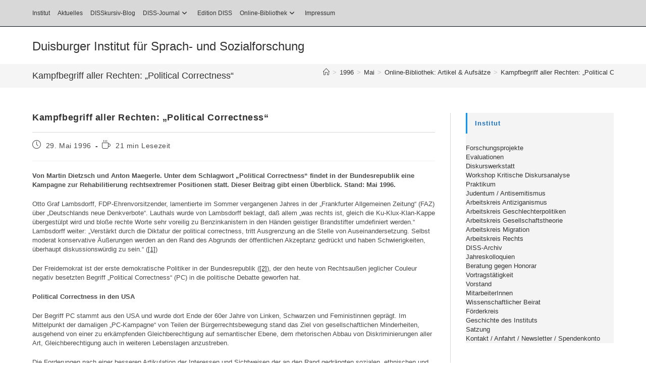

--- FILE ---
content_type: text/html; charset=UTF-8
request_url: http://www.diss-duisburg.de/1996/05/kampfbegriff-aller-rechten-political-correctness/
body_size: 35696
content:
<!DOCTYPE html>
<html class="html" lang="de">
<head>
	<meta charset="UTF-8">
	<link rel="profile" href="https://gmpg.org/xfn/11">

	<title>Kampfbegriff aller Rechten: &#8222;Political Correctness&#8220; &#8211; Duisburger Institut für Sprach- und Sozialforschung</title>
<meta name='robots' content='max-image-preview:large' />
	<style>img:is([sizes="auto" i], [sizes^="auto," i]) { contain-intrinsic-size: 3000px 1500px }</style>
	<link rel="pingback" href="http://www.diss-duisburg.de/xmlrpc.php">
<meta name="viewport" content="width=device-width, initial-scale=1"><link rel='dns-prefetch' href='//www.diss-duisburg.de' />
<link rel="alternate" type="application/rss+xml" title="Duisburger Institut für Sprach- und Sozialforschung &raquo; Feed" href="https://www.diss-duisburg.de/feed/" />
<link rel="alternate" type="application/rss+xml" title="Duisburger Institut für Sprach- und Sozialforschung &raquo; Kommentar-Feed" href="https://www.diss-duisburg.de/comments/feed/" />
<link rel="alternate" type="application/rss+xml" title="Duisburger Institut für Sprach- und Sozialforschung &raquo; Kampfbegriff aller Rechten: &#8222;Political Correctness&#8220;-Kommentar-Feed" href="https://www.diss-duisburg.de/1996/05/kampfbegriff-aller-rechten-political-correctness/feed/" />
<script>
window._wpemojiSettings = {"baseUrl":"https:\/\/s.w.org\/images\/core\/emoji\/16.0.1\/72x72\/","ext":".png","svgUrl":"https:\/\/s.w.org\/images\/core\/emoji\/16.0.1\/svg\/","svgExt":".svg","source":{"concatemoji":"http:\/\/www.diss-duisburg.de\/wp-includes\/js\/wp-emoji-release.min.js?ver=6.8.3"}};
/*! This file is auto-generated */
!function(s,n){var o,i,e;function c(e){try{var t={supportTests:e,timestamp:(new Date).valueOf()};sessionStorage.setItem(o,JSON.stringify(t))}catch(e){}}function p(e,t,n){e.clearRect(0,0,e.canvas.width,e.canvas.height),e.fillText(t,0,0);var t=new Uint32Array(e.getImageData(0,0,e.canvas.width,e.canvas.height).data),a=(e.clearRect(0,0,e.canvas.width,e.canvas.height),e.fillText(n,0,0),new Uint32Array(e.getImageData(0,0,e.canvas.width,e.canvas.height).data));return t.every(function(e,t){return e===a[t]})}function u(e,t){e.clearRect(0,0,e.canvas.width,e.canvas.height),e.fillText(t,0,0);for(var n=e.getImageData(16,16,1,1),a=0;a<n.data.length;a++)if(0!==n.data[a])return!1;return!0}function f(e,t,n,a){switch(t){case"flag":return n(e,"\ud83c\udff3\ufe0f\u200d\u26a7\ufe0f","\ud83c\udff3\ufe0f\u200b\u26a7\ufe0f")?!1:!n(e,"\ud83c\udde8\ud83c\uddf6","\ud83c\udde8\u200b\ud83c\uddf6")&&!n(e,"\ud83c\udff4\udb40\udc67\udb40\udc62\udb40\udc65\udb40\udc6e\udb40\udc67\udb40\udc7f","\ud83c\udff4\u200b\udb40\udc67\u200b\udb40\udc62\u200b\udb40\udc65\u200b\udb40\udc6e\u200b\udb40\udc67\u200b\udb40\udc7f");case"emoji":return!a(e,"\ud83e\udedf")}return!1}function g(e,t,n,a){var r="undefined"!=typeof WorkerGlobalScope&&self instanceof WorkerGlobalScope?new OffscreenCanvas(300,150):s.createElement("canvas"),o=r.getContext("2d",{willReadFrequently:!0}),i=(o.textBaseline="top",o.font="600 32px Arial",{});return e.forEach(function(e){i[e]=t(o,e,n,a)}),i}function t(e){var t=s.createElement("script");t.src=e,t.defer=!0,s.head.appendChild(t)}"undefined"!=typeof Promise&&(o="wpEmojiSettingsSupports",i=["flag","emoji"],n.supports={everything:!0,everythingExceptFlag:!0},e=new Promise(function(e){s.addEventListener("DOMContentLoaded",e,{once:!0})}),new Promise(function(t){var n=function(){try{var e=JSON.parse(sessionStorage.getItem(o));if("object"==typeof e&&"number"==typeof e.timestamp&&(new Date).valueOf()<e.timestamp+604800&&"object"==typeof e.supportTests)return e.supportTests}catch(e){}return null}();if(!n){if("undefined"!=typeof Worker&&"undefined"!=typeof OffscreenCanvas&&"undefined"!=typeof URL&&URL.createObjectURL&&"undefined"!=typeof Blob)try{var e="postMessage("+g.toString()+"("+[JSON.stringify(i),f.toString(),p.toString(),u.toString()].join(",")+"));",a=new Blob([e],{type:"text/javascript"}),r=new Worker(URL.createObjectURL(a),{name:"wpTestEmojiSupports"});return void(r.onmessage=function(e){c(n=e.data),r.terminate(),t(n)})}catch(e){}c(n=g(i,f,p,u))}t(n)}).then(function(e){for(var t in e)n.supports[t]=e[t],n.supports.everything=n.supports.everything&&n.supports[t],"flag"!==t&&(n.supports.everythingExceptFlag=n.supports.everythingExceptFlag&&n.supports[t]);n.supports.everythingExceptFlag=n.supports.everythingExceptFlag&&!n.supports.flag,n.DOMReady=!1,n.readyCallback=function(){n.DOMReady=!0}}).then(function(){return e}).then(function(){var e;n.supports.everything||(n.readyCallback(),(e=n.source||{}).concatemoji?t(e.concatemoji):e.wpemoji&&e.twemoji&&(t(e.twemoji),t(e.wpemoji)))}))}((window,document),window._wpemojiSettings);
</script>
<style id='wp-emoji-styles-inline-css'>

	img.wp-smiley, img.emoji {
		display: inline !important;
		border: none !important;
		box-shadow: none !important;
		height: 1em !important;
		width: 1em !important;
		margin: 0 0.07em !important;
		vertical-align: -0.1em !important;
		background: none !important;
		padding: 0 !important;
	}
</style>
<link rel='stylesheet' id='wp-block-library-css' href='http://www.diss-duisburg.de/wp-includes/css/dist/block-library/style.min.css?ver=6.8.3' media='all' />
<style id='wp-block-library-theme-inline-css'>
.wp-block-audio :where(figcaption){color:#555;font-size:13px;text-align:center}.is-dark-theme .wp-block-audio :where(figcaption){color:#ffffffa6}.wp-block-audio{margin:0 0 1em}.wp-block-code{border:1px solid #ccc;border-radius:4px;font-family:Menlo,Consolas,monaco,monospace;padding:.8em 1em}.wp-block-embed :where(figcaption){color:#555;font-size:13px;text-align:center}.is-dark-theme .wp-block-embed :where(figcaption){color:#ffffffa6}.wp-block-embed{margin:0 0 1em}.blocks-gallery-caption{color:#555;font-size:13px;text-align:center}.is-dark-theme .blocks-gallery-caption{color:#ffffffa6}:root :where(.wp-block-image figcaption){color:#555;font-size:13px;text-align:center}.is-dark-theme :root :where(.wp-block-image figcaption){color:#ffffffa6}.wp-block-image{margin:0 0 1em}.wp-block-pullquote{border-bottom:4px solid;border-top:4px solid;color:currentColor;margin-bottom:1.75em}.wp-block-pullquote cite,.wp-block-pullquote footer,.wp-block-pullquote__citation{color:currentColor;font-size:.8125em;font-style:normal;text-transform:uppercase}.wp-block-quote{border-left:.25em solid;margin:0 0 1.75em;padding-left:1em}.wp-block-quote cite,.wp-block-quote footer{color:currentColor;font-size:.8125em;font-style:normal;position:relative}.wp-block-quote:where(.has-text-align-right){border-left:none;border-right:.25em solid;padding-left:0;padding-right:1em}.wp-block-quote:where(.has-text-align-center){border:none;padding-left:0}.wp-block-quote.is-large,.wp-block-quote.is-style-large,.wp-block-quote:where(.is-style-plain){border:none}.wp-block-search .wp-block-search__label{font-weight:700}.wp-block-search__button{border:1px solid #ccc;padding:.375em .625em}:where(.wp-block-group.has-background){padding:1.25em 2.375em}.wp-block-separator.has-css-opacity{opacity:.4}.wp-block-separator{border:none;border-bottom:2px solid;margin-left:auto;margin-right:auto}.wp-block-separator.has-alpha-channel-opacity{opacity:1}.wp-block-separator:not(.is-style-wide):not(.is-style-dots){width:100px}.wp-block-separator.has-background:not(.is-style-dots){border-bottom:none;height:1px}.wp-block-separator.has-background:not(.is-style-wide):not(.is-style-dots){height:2px}.wp-block-table{margin:0 0 1em}.wp-block-table td,.wp-block-table th{word-break:normal}.wp-block-table :where(figcaption){color:#555;font-size:13px;text-align:center}.is-dark-theme .wp-block-table :where(figcaption){color:#ffffffa6}.wp-block-video :where(figcaption){color:#555;font-size:13px;text-align:center}.is-dark-theme .wp-block-video :where(figcaption){color:#ffffffa6}.wp-block-video{margin:0 0 1em}:root :where(.wp-block-template-part.has-background){margin-bottom:0;margin-top:0;padding:1.25em 2.375em}
</style>
<style id='classic-theme-styles-inline-css'>
/*! This file is auto-generated */
.wp-block-button__link{color:#fff;background-color:#32373c;border-radius:9999px;box-shadow:none;text-decoration:none;padding:calc(.667em + 2px) calc(1.333em + 2px);font-size:1.125em}.wp-block-file__button{background:#32373c;color:#fff;text-decoration:none}
</style>
<style id='global-styles-inline-css'>
:root{--wp--preset--aspect-ratio--square: 1;--wp--preset--aspect-ratio--4-3: 4/3;--wp--preset--aspect-ratio--3-4: 3/4;--wp--preset--aspect-ratio--3-2: 3/2;--wp--preset--aspect-ratio--2-3: 2/3;--wp--preset--aspect-ratio--16-9: 16/9;--wp--preset--aspect-ratio--9-16: 9/16;--wp--preset--color--black: #000000;--wp--preset--color--cyan-bluish-gray: #abb8c3;--wp--preset--color--white: #ffffff;--wp--preset--color--pale-pink: #f78da7;--wp--preset--color--vivid-red: #cf2e2e;--wp--preset--color--luminous-vivid-orange: #ff6900;--wp--preset--color--luminous-vivid-amber: #fcb900;--wp--preset--color--light-green-cyan: #7bdcb5;--wp--preset--color--vivid-green-cyan: #00d084;--wp--preset--color--pale-cyan-blue: #8ed1fc;--wp--preset--color--vivid-cyan-blue: #0693e3;--wp--preset--color--vivid-purple: #9b51e0;--wp--preset--gradient--vivid-cyan-blue-to-vivid-purple: linear-gradient(135deg,rgba(6,147,227,1) 0%,rgb(155,81,224) 100%);--wp--preset--gradient--light-green-cyan-to-vivid-green-cyan: linear-gradient(135deg,rgb(122,220,180) 0%,rgb(0,208,130) 100%);--wp--preset--gradient--luminous-vivid-amber-to-luminous-vivid-orange: linear-gradient(135deg,rgba(252,185,0,1) 0%,rgba(255,105,0,1) 100%);--wp--preset--gradient--luminous-vivid-orange-to-vivid-red: linear-gradient(135deg,rgba(255,105,0,1) 0%,rgb(207,46,46) 100%);--wp--preset--gradient--very-light-gray-to-cyan-bluish-gray: linear-gradient(135deg,rgb(238,238,238) 0%,rgb(169,184,195) 100%);--wp--preset--gradient--cool-to-warm-spectrum: linear-gradient(135deg,rgb(74,234,220) 0%,rgb(151,120,209) 20%,rgb(207,42,186) 40%,rgb(238,44,130) 60%,rgb(251,105,98) 80%,rgb(254,248,76) 100%);--wp--preset--gradient--blush-light-purple: linear-gradient(135deg,rgb(255,206,236) 0%,rgb(152,150,240) 100%);--wp--preset--gradient--blush-bordeaux: linear-gradient(135deg,rgb(254,205,165) 0%,rgb(254,45,45) 50%,rgb(107,0,62) 100%);--wp--preset--gradient--luminous-dusk: linear-gradient(135deg,rgb(255,203,112) 0%,rgb(199,81,192) 50%,rgb(65,88,208) 100%);--wp--preset--gradient--pale-ocean: linear-gradient(135deg,rgb(255,245,203) 0%,rgb(182,227,212) 50%,rgb(51,167,181) 100%);--wp--preset--gradient--electric-grass: linear-gradient(135deg,rgb(202,248,128) 0%,rgb(113,206,126) 100%);--wp--preset--gradient--midnight: linear-gradient(135deg,rgb(2,3,129) 0%,rgb(40,116,252) 100%);--wp--preset--font-size--small: 13px;--wp--preset--font-size--medium: 20px;--wp--preset--font-size--large: 36px;--wp--preset--font-size--x-large: 42px;--wp--preset--spacing--20: 0.44rem;--wp--preset--spacing--30: 0.67rem;--wp--preset--spacing--40: 1rem;--wp--preset--spacing--50: 1.5rem;--wp--preset--spacing--60: 2.25rem;--wp--preset--spacing--70: 3.38rem;--wp--preset--spacing--80: 5.06rem;--wp--preset--shadow--natural: 6px 6px 9px rgba(0, 0, 0, 0.2);--wp--preset--shadow--deep: 12px 12px 50px rgba(0, 0, 0, 0.4);--wp--preset--shadow--sharp: 6px 6px 0px rgba(0, 0, 0, 0.2);--wp--preset--shadow--outlined: 6px 6px 0px -3px rgba(255, 255, 255, 1), 6px 6px rgba(0, 0, 0, 1);--wp--preset--shadow--crisp: 6px 6px 0px rgba(0, 0, 0, 1);}:where(.is-layout-flex){gap: 0.5em;}:where(.is-layout-grid){gap: 0.5em;}body .is-layout-flex{display: flex;}.is-layout-flex{flex-wrap: wrap;align-items: center;}.is-layout-flex > :is(*, div){margin: 0;}body .is-layout-grid{display: grid;}.is-layout-grid > :is(*, div){margin: 0;}:where(.wp-block-columns.is-layout-flex){gap: 2em;}:where(.wp-block-columns.is-layout-grid){gap: 2em;}:where(.wp-block-post-template.is-layout-flex){gap: 1.25em;}:where(.wp-block-post-template.is-layout-grid){gap: 1.25em;}.has-black-color{color: var(--wp--preset--color--black) !important;}.has-cyan-bluish-gray-color{color: var(--wp--preset--color--cyan-bluish-gray) !important;}.has-white-color{color: var(--wp--preset--color--white) !important;}.has-pale-pink-color{color: var(--wp--preset--color--pale-pink) !important;}.has-vivid-red-color{color: var(--wp--preset--color--vivid-red) !important;}.has-luminous-vivid-orange-color{color: var(--wp--preset--color--luminous-vivid-orange) !important;}.has-luminous-vivid-amber-color{color: var(--wp--preset--color--luminous-vivid-amber) !important;}.has-light-green-cyan-color{color: var(--wp--preset--color--light-green-cyan) !important;}.has-vivid-green-cyan-color{color: var(--wp--preset--color--vivid-green-cyan) !important;}.has-pale-cyan-blue-color{color: var(--wp--preset--color--pale-cyan-blue) !important;}.has-vivid-cyan-blue-color{color: var(--wp--preset--color--vivid-cyan-blue) !important;}.has-vivid-purple-color{color: var(--wp--preset--color--vivid-purple) !important;}.has-black-background-color{background-color: var(--wp--preset--color--black) !important;}.has-cyan-bluish-gray-background-color{background-color: var(--wp--preset--color--cyan-bluish-gray) !important;}.has-white-background-color{background-color: var(--wp--preset--color--white) !important;}.has-pale-pink-background-color{background-color: var(--wp--preset--color--pale-pink) !important;}.has-vivid-red-background-color{background-color: var(--wp--preset--color--vivid-red) !important;}.has-luminous-vivid-orange-background-color{background-color: var(--wp--preset--color--luminous-vivid-orange) !important;}.has-luminous-vivid-amber-background-color{background-color: var(--wp--preset--color--luminous-vivid-amber) !important;}.has-light-green-cyan-background-color{background-color: var(--wp--preset--color--light-green-cyan) !important;}.has-vivid-green-cyan-background-color{background-color: var(--wp--preset--color--vivid-green-cyan) !important;}.has-pale-cyan-blue-background-color{background-color: var(--wp--preset--color--pale-cyan-blue) !important;}.has-vivid-cyan-blue-background-color{background-color: var(--wp--preset--color--vivid-cyan-blue) !important;}.has-vivid-purple-background-color{background-color: var(--wp--preset--color--vivid-purple) !important;}.has-black-border-color{border-color: var(--wp--preset--color--black) !important;}.has-cyan-bluish-gray-border-color{border-color: var(--wp--preset--color--cyan-bluish-gray) !important;}.has-white-border-color{border-color: var(--wp--preset--color--white) !important;}.has-pale-pink-border-color{border-color: var(--wp--preset--color--pale-pink) !important;}.has-vivid-red-border-color{border-color: var(--wp--preset--color--vivid-red) !important;}.has-luminous-vivid-orange-border-color{border-color: var(--wp--preset--color--luminous-vivid-orange) !important;}.has-luminous-vivid-amber-border-color{border-color: var(--wp--preset--color--luminous-vivid-amber) !important;}.has-light-green-cyan-border-color{border-color: var(--wp--preset--color--light-green-cyan) !important;}.has-vivid-green-cyan-border-color{border-color: var(--wp--preset--color--vivid-green-cyan) !important;}.has-pale-cyan-blue-border-color{border-color: var(--wp--preset--color--pale-cyan-blue) !important;}.has-vivid-cyan-blue-border-color{border-color: var(--wp--preset--color--vivid-cyan-blue) !important;}.has-vivid-purple-border-color{border-color: var(--wp--preset--color--vivid-purple) !important;}.has-vivid-cyan-blue-to-vivid-purple-gradient-background{background: var(--wp--preset--gradient--vivid-cyan-blue-to-vivid-purple) !important;}.has-light-green-cyan-to-vivid-green-cyan-gradient-background{background: var(--wp--preset--gradient--light-green-cyan-to-vivid-green-cyan) !important;}.has-luminous-vivid-amber-to-luminous-vivid-orange-gradient-background{background: var(--wp--preset--gradient--luminous-vivid-amber-to-luminous-vivid-orange) !important;}.has-luminous-vivid-orange-to-vivid-red-gradient-background{background: var(--wp--preset--gradient--luminous-vivid-orange-to-vivid-red) !important;}.has-very-light-gray-to-cyan-bluish-gray-gradient-background{background: var(--wp--preset--gradient--very-light-gray-to-cyan-bluish-gray) !important;}.has-cool-to-warm-spectrum-gradient-background{background: var(--wp--preset--gradient--cool-to-warm-spectrum) !important;}.has-blush-light-purple-gradient-background{background: var(--wp--preset--gradient--blush-light-purple) !important;}.has-blush-bordeaux-gradient-background{background: var(--wp--preset--gradient--blush-bordeaux) !important;}.has-luminous-dusk-gradient-background{background: var(--wp--preset--gradient--luminous-dusk) !important;}.has-pale-ocean-gradient-background{background: var(--wp--preset--gradient--pale-ocean) !important;}.has-electric-grass-gradient-background{background: var(--wp--preset--gradient--electric-grass) !important;}.has-midnight-gradient-background{background: var(--wp--preset--gradient--midnight) !important;}.has-small-font-size{font-size: var(--wp--preset--font-size--small) !important;}.has-medium-font-size{font-size: var(--wp--preset--font-size--medium) !important;}.has-large-font-size{font-size: var(--wp--preset--font-size--large) !important;}.has-x-large-font-size{font-size: var(--wp--preset--font-size--x-large) !important;}
:where(.wp-block-post-template.is-layout-flex){gap: 1.25em;}:where(.wp-block-post-template.is-layout-grid){gap: 1.25em;}
:where(.wp-block-columns.is-layout-flex){gap: 2em;}:where(.wp-block-columns.is-layout-grid){gap: 2em;}
:root :where(.wp-block-pullquote){font-size: 1.5em;line-height: 1.6;}
</style>
<link rel='stylesheet' id='font-awesome-css' href='http://www.diss-duisburg.de/wp-content/themes/oceanwp/assets/fonts/fontawesome/css/all.min.css?ver=6.7.2' media='all' />
<link rel='stylesheet' id='simple-line-icons-css' href='http://www.diss-duisburg.de/wp-content/themes/oceanwp/assets/css/third/simple-line-icons.min.css?ver=2.4.0' media='all' />
<link rel='stylesheet' id='oceanwp-style-css' href='http://www.diss-duisburg.de/wp-content/themes/oceanwp/assets/css/style.min.css?ver=4.0.5' media='all' />
<script src="http://www.diss-duisburg.de/wp-includes/js/jquery/jquery.min.js?ver=3.7.1" id="jquery-core-js"></script>
<script src="http://www.diss-duisburg.de/wp-includes/js/jquery/jquery-migrate.min.js?ver=3.4.1" id="jquery-migrate-js"></script>
<link rel="EditURI" type="application/rsd+xml" title="RSD" href="https://www.diss-duisburg.de/xmlrpc.php?rsd" />
<meta name="generator" content="WordPress 6.8.3" />
<link rel="canonical" href="https://www.diss-duisburg.de/1996/05/kampfbegriff-aller-rechten-political-correctness/" />
<link rel='shortlink' href='https://www.diss-duisburg.de/?p=650' />
<link rel="alternate" title="oEmbed (JSON)" type="application/json+oembed" href="https://www.diss-duisburg.de/wp-json/oembed/1.0/embed?url=https%3A%2F%2Fwww.diss-duisburg.de%2F1996%2F05%2Fkampfbegriff-aller-rechten-political-correctness%2F" />
<link rel="alternate" title="oEmbed (XML)" type="text/xml+oembed" href="https://www.diss-duisburg.de/wp-json/oembed/1.0/embed?url=https%3A%2F%2Fwww.diss-duisburg.de%2F1996%2F05%2Fkampfbegriff-aller-rechten-political-correctness%2F&#038;format=xml" />
<link rel="icon" href="https://www.diss-duisburg.de/wp-content/uploads/2018/03/cropped-disslogo-quadratisch-32x32.png" sizes="32x32" />
<link rel="icon" href="https://www.diss-duisburg.de/wp-content/uploads/2018/03/cropped-disslogo-quadratisch-192x192.png" sizes="192x192" />
<link rel="apple-touch-icon" href="https://www.diss-duisburg.de/wp-content/uploads/2018/03/cropped-disslogo-quadratisch-180x180.png" />
<meta name="msapplication-TileImage" content="https://www.diss-duisburg.de/wp-content/uploads/2018/03/cropped-disslogo-quadratisch-270x270.png" />
<!-- OceanWP CSS -->
<style type="text/css">
/* Colors */a:hover,a.light:hover,.theme-heading .text::before,.theme-heading .text::after,#top-bar-content >a:hover,#top-bar-social li.oceanwp-email a:hover,#site-navigation-wrap .dropdown-menu >li >a:hover,#site-header.medium-header #medium-searchform button:hover,.oceanwp-mobile-menu-icon a:hover,.blog-entry.post .blog-entry-header .entry-title a:hover,.blog-entry.post .blog-entry-readmore a:hover,.blog-entry.thumbnail-entry .blog-entry-category a,ul.meta li a:hover,.dropcap,.single nav.post-navigation .nav-links .title,body .related-post-title a:hover,body #wp-calendar caption,body .contact-info-widget.default i,body .contact-info-widget.big-icons i,body .custom-links-widget .oceanwp-custom-links li a:hover,body .custom-links-widget .oceanwp-custom-links li a:hover:before,body .posts-thumbnails-widget li a:hover,body .social-widget li.oceanwp-email a:hover,.comment-author .comment-meta .comment-reply-link,#respond #cancel-comment-reply-link:hover,#footer-widgets .footer-box a:hover,#footer-bottom a:hover,#footer-bottom #footer-bottom-menu a:hover,.sidr a:hover,.sidr-class-dropdown-toggle:hover,.sidr-class-menu-item-has-children.active >a,.sidr-class-menu-item-has-children.active >a >.sidr-class-dropdown-toggle,input[type=checkbox]:checked:before{color:#0e95ef}.single nav.post-navigation .nav-links .title .owp-icon use,.blog-entry.post .blog-entry-readmore a:hover .owp-icon use,body .contact-info-widget.default .owp-icon use,body .contact-info-widget.big-icons .owp-icon use{stroke:#0e95ef}input[type="button"],input[type="reset"],input[type="submit"],button[type="submit"],.button,#site-navigation-wrap .dropdown-menu >li.btn >a >span,.thumbnail:hover i,.thumbnail:hover .link-post-svg-icon,.post-quote-content,.omw-modal .omw-close-modal,body .contact-info-widget.big-icons li:hover i,body .contact-info-widget.big-icons li:hover .owp-icon,body div.wpforms-container-full .wpforms-form input[type=submit],body div.wpforms-container-full .wpforms-form button[type=submit],body div.wpforms-container-full .wpforms-form .wpforms-page-button,.woocommerce-cart .wp-element-button,.woocommerce-checkout .wp-element-button,.wp-block-button__link{background-color:#0e95ef}.widget-title{border-color:#0e95ef}blockquote{border-color:#0e95ef}.wp-block-quote{border-color:#0e95ef}#searchform-dropdown{border-color:#0e95ef}.dropdown-menu .sub-menu{border-color:#0e95ef}.blog-entry.large-entry .blog-entry-readmore a:hover{border-color:#0e95ef}.oceanwp-newsletter-form-wrap input[type="email"]:focus{border-color:#0e95ef}.social-widget li.oceanwp-email a:hover{border-color:#0e95ef}#respond #cancel-comment-reply-link:hover{border-color:#0e95ef}body .contact-info-widget.big-icons li:hover i{border-color:#0e95ef}body .contact-info-widget.big-icons li:hover .owp-icon{border-color:#0e95ef}#footer-widgets .oceanwp-newsletter-form-wrap input[type="email"]:focus{border-color:#0e95ef}input[type="button"]:hover,input[type="reset"]:hover,input[type="submit"]:hover,button[type="submit"]:hover,input[type="button"]:focus,input[type="reset"]:focus,input[type="submit"]:focus,button[type="submit"]:focus,.button:hover,.button:focus,#site-navigation-wrap .dropdown-menu >li.btn >a:hover >span,.post-quote-author,.omw-modal .omw-close-modal:hover,body div.wpforms-container-full .wpforms-form input[type=submit]:hover,body div.wpforms-container-full .wpforms-form button[type=submit]:hover,body div.wpforms-container-full .wpforms-form .wpforms-page-button:hover,.woocommerce-cart .wp-element-button:hover,.woocommerce-checkout .wp-element-button:hover,.wp-block-button__link:hover{background-color:#0a5bad}table th,table td,hr,.content-area,body.content-left-sidebar #content-wrap .content-area,.content-left-sidebar .content-area,#top-bar-wrap,#site-header,#site-header.top-header #search-toggle,.dropdown-menu ul li,.centered-minimal-page-header,.blog-entry.post,.blog-entry.grid-entry .blog-entry-inner,.blog-entry.thumbnail-entry .blog-entry-bottom,.single-post .entry-title,.single .entry-share-wrap .entry-share,.single .entry-share,.single .entry-share ul li a,.single nav.post-navigation,.single nav.post-navigation .nav-links .nav-previous,#author-bio,#author-bio .author-bio-avatar,#author-bio .author-bio-social li a,#related-posts,#comments,.comment-body,#respond #cancel-comment-reply-link,#blog-entries .type-page,.page-numbers a,.page-numbers span:not(.elementor-screen-only),.page-links span,body #wp-calendar caption,body #wp-calendar th,body #wp-calendar tbody,body .contact-info-widget.default i,body .contact-info-widget.big-icons i,body .contact-info-widget.big-icons .owp-icon,body .contact-info-widget.default .owp-icon,body .posts-thumbnails-widget li,body .tagcloud a{border-color:#d6d6d6}body .theme-button,body input[type="submit"],body button[type="submit"],body button,body .button,body div.wpforms-container-full .wpforms-form input[type=submit],body div.wpforms-container-full .wpforms-form button[type=submit],body div.wpforms-container-full .wpforms-form .wpforms-page-button,.woocommerce-cart .wp-element-button,.woocommerce-checkout .wp-element-button,.wp-block-button__link{border-color:#ffffff}body .theme-button:hover,body input[type="submit"]:hover,body button[type="submit"]:hover,body button:hover,body .button:hover,body div.wpforms-container-full .wpforms-form input[type=submit]:hover,body div.wpforms-container-full .wpforms-form input[type=submit]:active,body div.wpforms-container-full .wpforms-form button[type=submit]:hover,body div.wpforms-container-full .wpforms-form button[type=submit]:active,body div.wpforms-container-full .wpforms-form .wpforms-page-button:hover,body div.wpforms-container-full .wpforms-form .wpforms-page-button:active,.woocommerce-cart .wp-element-button:hover,.woocommerce-checkout .wp-element-button:hover,.wp-block-button__link:hover{border-color:#ffffff}/* OceanWP Style Settings CSS */.theme-button,input[type="submit"],button[type="submit"],button,.button,body div.wpforms-container-full .wpforms-form input[type=submit],body div.wpforms-container-full .wpforms-form button[type=submit],body div.wpforms-container-full .wpforms-form .wpforms-page-button{border-style:solid}.theme-button,input[type="submit"],button[type="submit"],button,.button,body div.wpforms-container-full .wpforms-form input[type=submit],body div.wpforms-container-full .wpforms-form button[type=submit],body div.wpforms-container-full .wpforms-form .wpforms-page-button{border-width:1px}form input[type="text"],form input[type="password"],form input[type="email"],form input[type="url"],form input[type="date"],form input[type="month"],form input[type="time"],form input[type="datetime"],form input[type="datetime-local"],form input[type="week"],form input[type="number"],form input[type="search"],form input[type="tel"],form input[type="color"],form select,form textarea,.woocommerce .woocommerce-checkout .select2-container--default .select2-selection--single{border-style:solid}body div.wpforms-container-full .wpforms-form input[type=date],body div.wpforms-container-full .wpforms-form input[type=datetime],body div.wpforms-container-full .wpforms-form input[type=datetime-local],body div.wpforms-container-full .wpforms-form input[type=email],body div.wpforms-container-full .wpforms-form input[type=month],body div.wpforms-container-full .wpforms-form input[type=number],body div.wpforms-container-full .wpforms-form input[type=password],body div.wpforms-container-full .wpforms-form input[type=range],body div.wpforms-container-full .wpforms-form input[type=search],body div.wpforms-container-full .wpforms-form input[type=tel],body div.wpforms-container-full .wpforms-form input[type=text],body div.wpforms-container-full .wpforms-form input[type=time],body div.wpforms-container-full .wpforms-form input[type=url],body div.wpforms-container-full .wpforms-form input[type=week],body div.wpforms-container-full .wpforms-form select,body div.wpforms-container-full .wpforms-form textarea{border-style:solid}form input[type="text"],form input[type="password"],form input[type="email"],form input[type="url"],form input[type="date"],form input[type="month"],form input[type="time"],form input[type="datetime"],form input[type="datetime-local"],form input[type="week"],form input[type="number"],form input[type="search"],form input[type="tel"],form input[type="color"],form select,form textarea{border-radius:3px}body div.wpforms-container-full .wpforms-form input[type=date],body div.wpforms-container-full .wpforms-form input[type=datetime],body div.wpforms-container-full .wpforms-form input[type=datetime-local],body div.wpforms-container-full .wpforms-form input[type=email],body div.wpforms-container-full .wpforms-form input[type=month],body div.wpforms-container-full .wpforms-form input[type=number],body div.wpforms-container-full .wpforms-form input[type=password],body div.wpforms-container-full .wpforms-form input[type=range],body div.wpforms-container-full .wpforms-form input[type=search],body div.wpforms-container-full .wpforms-form input[type=tel],body div.wpforms-container-full .wpforms-form input[type=text],body div.wpforms-container-full .wpforms-form input[type=time],body div.wpforms-container-full .wpforms-form input[type=url],body div.wpforms-container-full .wpforms-form input[type=week],body div.wpforms-container-full .wpforms-form select,body div.wpforms-container-full .wpforms-form textarea{border-radius:3px}.page-header,.has-transparent-header .page-header{padding:11px 0 11px 0}/* Header */@media only screen and (max-width:959px){body.default-breakpoint #site-logo #site-logo-inner{height:100px}}@media only screen and (max-width:959px){body.default-breakpoint .oceanwp-mobile-menu-icon a,.mobile-menu-close{line-height:100px}}#site-logo #site-logo-inner,.oceanwp-social-menu .social-menu-inner,#site-header.full_screen-header .menu-bar-inner,.after-header-content .after-header-content-inner{height:70px}#site-navigation-wrap .dropdown-menu >li >a,#site-navigation-wrap .dropdown-menu >li >span.opl-logout-link,.oceanwp-mobile-menu-icon a,.mobile-menu-close,.after-header-content-inner >a{line-height:70px}#site-header-inner{padding:4px 0 0 0}@media (max-width:768px){#site-header-inner{padding:3px 0 0 0}}@media (max-width:480px){#site-header-inner{padding:12px 0 0 0}}#site-header,.has-transparent-header .is-sticky #site-header,.has-vh-transparent .is-sticky #site-header.vertical-header,#searchform-header-replace{background-color:rgba(95,145,191,0)}#site-header.has-header-media .overlay-header-media{background-color:#ffffff}#site-header{border-color:rgba(76,137,191,0)}.dropdown-menu .sub-menu{min-width:170px}@media (max-width:480px){#top-bar-nav,#site-navigation-wrap,.oceanwp-social-menu,.after-header-content{display:none}.center-logo #site-logo{float:none;position:absolute;left:50%;padding:0;-webkit-transform:translateX(-50%);transform:translateX(-50%)}#site-header.center-header #site-logo,.oceanwp-mobile-menu-icon,#oceanwp-cart-sidebar-wrap{display:block}body.vertical-header-style #outer-wrap{margin:0 !important}#site-header.vertical-header{position:relative;width:100%;left:0 !important;right:0 !important}#site-header.vertical-header .has-template >#site-logo{display:block}#site-header.vertical-header #site-header-inner{display:-webkit-box;display:-webkit-flex;display:-ms-flexbox;display:flex;-webkit-align-items:center;align-items:center;padding:0;max-width:90%}#site-header.vertical-header #site-header-inner >*:not(.oceanwp-mobile-menu-icon){display:none}#site-header.vertical-header #site-header-inner >*{padding:0 !important}#site-header.vertical-header #site-header-inner #site-logo{display:block;margin:0;width:50%;text-align:left}body.rtl #site-header.vertical-header #site-header-inner #site-logo{text-align:right}#site-header.vertical-header #site-header-inner .oceanwp-mobile-menu-icon{width:50%;text-align:right}body.rtl #site-header.vertical-header #site-header-inner .oceanwp-mobile-menu-icon{text-align:left}#site-header.vertical-header .vertical-toggle,body.vertical-header-style.vh-closed #site-header.vertical-header .vertical-toggle{display:none}#site-logo.has-responsive-logo .custom-logo-link{display:none}#site-logo.has-responsive-logo .responsive-logo-link{display:block}.is-sticky #site-logo.has-sticky-logo .responsive-logo-link{display:none}.is-sticky #site-logo.has-responsive-logo .sticky-logo-link{display:block}#top-bar.has-no-content #top-bar-social.top-bar-left,#top-bar.has-no-content #top-bar-social.top-bar-right{position:inherit;left:auto;right:auto;float:none;height:auto;line-height:1.5em;margin-top:0;text-align:center}#top-bar.has-no-content #top-bar-social li{float:none;display:inline-block}.owp-cart-overlay,#side-panel-wrap a.side-panel-btn{display:none !important}}@media (max-width:480px){#site-logo #site-logo-inner{height:100px}}@media (max-width:480px){.oceanwp-mobile-menu-icon a{line-height:100px}}#site-logo.has-responsive-logo .responsive-logo-link img{max-height:70px}#mobile-dropdown{max-height:364px}/* Topbar */#top-bar-wrap,.oceanwp-top-bar-sticky{background-color:#d8d8d8}#top-bar-wrap{border-color:#000611}#top-bar-content a:hover,#top-bar-social-alt a:hover{color:#0094f7}/* Blog CSS */.single-post .background-image-page-header .page-header-inner,.single-post .background-image-page-header .site-breadcrumbs{text-align:left}.single-post.content-max-width #wrap .thumbnail,.single-post.content-max-width #wrap .wp-block-buttons,.single-post.content-max-width #wrap .wp-block-verse,.single-post.content-max-width #wrap .entry-header,.single-post.content-max-width #wrap ul.meta,.single-post.content-max-width #wrap .entry-content p,.single-post.content-max-width #wrap .entry-content h1,.single-post.content-max-width #wrap .entry-content h2,.single-post.content-max-width #wrap .entry-content h3,.single-post.content-max-width #wrap .entry-content h4,.single-post.content-max-width #wrap .entry-content h5,.single-post.content-max-width #wrap .entry-content h6,.single-post.content-max-width #wrap .wp-block-image,.single-post.content-max-width #wrap .wp-block-gallery,.single-post.content-max-width #wrap .wp-block-video,.single-post.content-max-width #wrap .wp-block-quote,.single-post.content-max-width #wrap .wp-block-text-columns,.single-post.content-max-width #wrap .wp-block-code,.single-post.content-max-width #wrap .entry-content ul,.single-post.content-max-width #wrap .entry-content ol,.single-post.content-max-width #wrap .wp-block-cover-text,.single-post.content-max-width #wrap .wp-block-cover,.single-post.content-max-width #wrap .wp-block-columns,.single-post.content-max-width #wrap .post-tags,.single-post.content-max-width #wrap .comments-area,.single-post.content-max-width #wrap .wp-block-embed,#wrap .wp-block-separator.is-style-wide:not(.size-full){max-width:600px}.single-post.content-max-width #wrap .wp-block-image.alignleft,.single-post.content-max-width #wrap .wp-block-image.alignright{max-width:300px}.single-post.content-max-width #wrap .wp-block-image.alignleft{margin-left:calc( 50% - 300px)}.single-post.content-max-width #wrap .wp-block-image.alignright{margin-right:calc( 50% - 300px)}.single-post.content-max-width #wrap .wp-block-embed,.single-post.content-max-width #wrap .wp-block-verse{margin-left:auto;margin-right:auto}.ocean-single-post-header ul.meta-item li a:hover{color:#333333}/* Sidebar */.widget-area .sidebar-box{background-color:#f4f4f4}.sidebar-box .widget-title{color:#1e73be}/* Footer Widgets */#footer-widgets{background-color:#3f83bf}/* Footer Copyright */#footer-bottom{background-color:#3f83bf}/* Typography */body{font-size:13px;line-height:1.4}@media screen and (max-width:768px){body{line-height:1.4}}h1,h2,h3,h4,h5,h6,.theme-heading,.widget-title,.oceanwp-widget-recent-posts-title,.comment-reply-title,.entry-title,.sidebar-box .widget-title{line-height:1.2}h1{font-size:23px;line-height:1.4}h2{font-size:20px;line-height:1.4}h3{font-size:18px;line-height:1.4}h4{font-size:17px;line-height:1.4}h5{font-size:14px;line-height:1.4}h6{font-size:15px;line-height:1.4}.page-header .page-header-title,.page-header.background-image-page-header .page-header-title{font-size:18px;line-height:1.4;font-weight:200}@media screen and (max-width:480px){.page-header .page-header-title,.page-header.background-image-page-header .page-header-title{line-height:2}}.page-header .page-subheading{font-size:13px;line-height:1.5}.site-breadcrumbs,.site-breadcrumbs a{font-size:13px;line-height:1.4}#top-bar-content,#top-bar-social-alt{font-size:12px;line-height:3;font-weight:400}#site-logo a.site-logo-text{font-size:20 px;line-height:1.2;font-weight:400}#site-navigation-wrap .dropdown-menu >li >a,#site-header.full_screen-header .fs-dropdown-menu >li >a,#site-header.top-header #site-navigation-wrap .dropdown-menu >li >a,#site-header.center-header #site-navigation-wrap .dropdown-menu >li >a,#site-header.medium-header #site-navigation-wrap .dropdown-menu >li >a,.oceanwp-mobile-menu-icon a{font-weight:500}.dropdown-menu ul li a.menu-link,#site-header.full_screen-header .fs-dropdown-menu ul.sub-menu li a{font-size:11px;line-height:0.1;letter-spacing:.6px}.sidr-class-dropdown-menu li a,a.sidr-class-toggle-sidr-close,#mobile-dropdown ul li a,body #mobile-fullscreen ul li a{font-size:14px;line-height:1}@media screen and (max-width:768px){.sidr-class-dropdown-menu li a,a.sidr-class-toggle-sidr-close,#mobile-dropdown ul li a,body #mobile-fullscreen ul li a{font-size:12px}}@media screen and (max-width:480px){.sidr-class-dropdown-menu li a,a.sidr-class-toggle-sidr-close,#mobile-dropdown ul li a,body #mobile-fullscreen ul li a{font-size:10 px}}@media screen and (max-width:480px){.sidr-class-dropdown-menu li a,a.sidr-class-toggle-sidr-close,#mobile-dropdown ul li a,body #mobile-fullscreen ul li a{line-height:1.9}}.blog-entry.post .blog-entry-header .entry-title a{font-size:18px;line-height:1}.ocean-single-post-header .single-post-title{font-size:34px;line-height:1.4;letter-spacing:.6px}.ocean-single-post-header ul.meta-item li,.ocean-single-post-header ul.meta-item li a{font-size:13px;line-height:1.4;letter-spacing:.6px}.ocean-single-post-header .post-author-name,.ocean-single-post-header .post-author-name a{font-size:14px;line-height:1.4;letter-spacing:.6px}.ocean-single-post-header .post-author-description{font-size:12px;line-height:1.4;letter-spacing:.6px}.single-post .entry-title{font-size:18px;line-height:1;letter-spacing:.6px}.single-post ul.meta li,.single-post ul.meta li a{font-size:14px;line-height:1.4;letter-spacing:.6px}.sidebar-box .widget-title,.sidebar-box.widget_block .wp-block-heading{font-size:13px;line-height:3.2;letter-spacing:1px;font-weight:700}#footer-widgets .footer-box .widget-title{font-size:11px;line-height:0.7;letter-spacing:1px}#footer-bottom #copyright{font-size:12px;line-height:1}#footer-bottom #footer-bottom-menu{font-size:11px;line-height:1}.woocommerce-store-notice.demo_store{line-height:2;letter-spacing:1.5px}.demo_store .woocommerce-store-notice__dismiss-link{line-height:2;letter-spacing:1.5px}.woocommerce ul.products li.product li.title h2,.woocommerce ul.products li.product li.title a{font-size:14px;line-height:1.5}.woocommerce ul.products li.product li.category,.woocommerce ul.products li.product li.category a{font-size:12px;line-height:1}.woocommerce ul.products li.product .price{font-size:18px;line-height:1}.woocommerce ul.products li.product .button,.woocommerce ul.products li.product .product-inner .added_to_cart{font-size:12px;line-height:1.5;letter-spacing:1px}.woocommerce ul.products li.owp-woo-cond-notice span,.woocommerce ul.products li.owp-woo-cond-notice a{font-size:16px;line-height:1;letter-spacing:1px;font-weight:600;text-transform:capitalize}.woocommerce div.product .product_title{font-size:24px;line-height:1.4;letter-spacing:.6px}.woocommerce div.product p.price{font-size:36px;line-height:1}.woocommerce .owp-btn-normal .summary form button.button,.woocommerce .owp-btn-big .summary form button.button,.woocommerce .owp-btn-very-big .summary form button.button{font-size:12px;line-height:1.5;letter-spacing:1px;text-transform:uppercase}.woocommerce div.owp-woo-single-cond-notice span,.woocommerce div.owp-woo-single-cond-notice a{font-size:18px;line-height:2;letter-spacing:1.5px;font-weight:600;text-transform:capitalize}
</style></head>

<body class="wp-singular post-template-default single single-post postid-650 single-format-standard wp-embed-responsive wp-theme-oceanwp oceanwp-theme dropdown-mobile no-header-border has-sidebar content-right-sidebar post-in-category-dietzsch-martin post-in-category-maegerle-anton post-in-category-bibliothek-aufsaetze has-topbar has-breadcrumbs" itemscope="itemscope" itemtype="https://schema.org/Article">

	
	
	<div id="outer-wrap" class="site clr">

		<a class="skip-link screen-reader-text" href="#main">Zum Inhalt springen</a>

		
		<div id="wrap" class="clr">

			

<div id="top-bar-wrap" class="clr hide-mobile">

	<div id="top-bar" class="clr container has-no-content">

		
		<div id="top-bar-inner" class="clr">

			
	<div id="top-bar-content" class="clr top-bar-left">

		
<div id="top-bar-nav" class="navigation clr">

	<ul id="menu-hauptnavigation" class="top-bar-menu dropdown-menu sf-menu"><li id="menu-item-4640" class="menu-item menu-item-type-custom menu-item-object-custom menu-item-4640"><a href="https://www.diss-duisburg.de" class="menu-link">Institut</a></li><li id="menu-item-8952" class="menu-item menu-item-type-taxonomy menu-item-object-category menu-item-8952"><a href="https://www.diss-duisburg.de/category/aktuelles/" class="menu-link">Aktuelles</a></li><li id="menu-item-815" class="menu-item menu-item-type-custom menu-item-object-custom menu-item-815"><a href="http://www.disskursiv.de" class="menu-link">DISSkursiv-Blog</a></li><li id="menu-item-816" class="menu-item menu-item-type-taxonomy menu-item-object-category menu-item-has-children dropdown menu-item-816"><a href="https://www.diss-duisburg.de/category/dissjournal/" class="menu-link">DISS-Journal<i class="nav-arrow fa fa-angle-down" aria-hidden="true" role="img"></i></a>
<ul class="sub-menu">
	<li id="menu-item-6853" class="menu-item menu-item-type-taxonomy menu-item-object-category menu-item-6853"><a href="https://www.diss-duisburg.de/category/dissjournal/" class="menu-link">DISS-Journal</a></li>	<li id="menu-item-6854" class="menu-item menu-item-type-post_type menu-item-object-page menu-item-6854"><a href="https://www.diss-duisburg.de/online-bibliothek/alle-ausgaben/" class="menu-link">Alle Ausgaben als PDF</a></li></ul>
</li><li id="menu-item-817" class="menu-item menu-item-type-post_type menu-item-object-page menu-item-817"><a href="https://www.diss-duisburg.de/edition-diss/" class="menu-link">Edition DISS</a></li><li id="menu-item-818" class="menu-item menu-item-type-post_type menu-item-object-page menu-item-has-children dropdown menu-item-818"><a href="https://www.diss-duisburg.de/online-bibliothek/" class="menu-link">Online-Bibliothek<i class="nav-arrow fa fa-angle-down" aria-hidden="true" role="img"></i></a>
<ul class="sub-menu">
	<li id="menu-item-6851" class="menu-item menu-item-type-post_type menu-item-object-page menu-item-6851"><a href="https://www.diss-duisburg.de/online-bibliothek/bucher-im-volltext/" class="menu-link">Bücher im Volltext</a></li>	<li id="menu-item-6852" class="menu-item menu-item-type-taxonomy menu-item-object-category current-post-ancestor current-menu-parent current-post-parent menu-item-6852"><a href="https://www.diss-duisburg.de/category/bibliothek-aufsaetze/" class="menu-link">Artikel &#038; Aufsätze</a></li>	<li id="menu-item-6992" class="menu-item menu-item-type-post_type menu-item-object-page menu-item-6992"><a href="https://www.diss-duisburg.de/online-bibliothek/vortraege-audiomitschnitte/" class="menu-link">Audiomitschnitte</a></li>	<li id="menu-item-9266" class="menu-item menu-item-type-post_type menu-item-object-page menu-item-9266"><a href="https://www.diss-duisburg.de/diss-archiv/bestandsliste-der-diss-bibliothek/" class="menu-link">Bestand DISS-Bibliothek</a></li>	<li id="menu-item-6873" class="menu-item menu-item-type-post_type menu-item-object-page menu-item-6873"><a href="https://www.diss-duisburg.de/disslit/" class="menu-link">Literaturlisten</a></li></ul>
</li><li id="menu-item-6100" class="menu-item menu-item-type-post_type menu-item-object-page menu-item-6100"><a href="https://www.diss-duisburg.de/impressum/" class="menu-link">Impressum</a></li></ul>
</div>

		
			
	</div><!-- #top-bar-content -->


		</div><!-- #top-bar-inner -->

		
	</div><!-- #top-bar -->

</div><!-- #top-bar-wrap -->


			
<header id="site-header" class="minimal-header left-menu effect-one clr" data-height="70" itemscope="itemscope" itemtype="https://schema.org/WPHeader" role="banner">

	
					
			<div id="site-header-inner" class="clr container">

				
				

<div id="site-logo" class="clr" itemscope itemtype="https://schema.org/Brand" >

	
	<div id="site-logo-inner" class="clr">

						<a href="https://www.diss-duisburg.de/" rel="home" class="site-title site-logo-text"  style=color:#;>Duisburger Institut für Sprach- und Sozialforschung</a>
				
	</div><!-- #site-logo-inner -->

	
	
</div><!-- #site-logo -->


				
			</div><!-- #site-header-inner -->

			
<div id="mobile-dropdown" class="clr" >

	<nav class="clr" itemscope="itemscope" itemtype="https://schema.org/SiteNavigationElement">

		<ul id="menu-hauptnavigation-1" class="menu"><li class="menu-item menu-item-type-custom menu-item-object-custom menu-item-4640"><a href="https://www.diss-duisburg.de">Institut</a></li>
<li class="menu-item menu-item-type-taxonomy menu-item-object-category menu-item-8952"><a href="https://www.diss-duisburg.de/category/aktuelles/">Aktuelles</a></li>
<li class="menu-item menu-item-type-custom menu-item-object-custom menu-item-815"><a href="http://www.disskursiv.de">DISSkursiv-Blog</a></li>
<li class="menu-item menu-item-type-taxonomy menu-item-object-category menu-item-has-children menu-item-816"><a href="https://www.diss-duisburg.de/category/dissjournal/">DISS-Journal</a>
<ul class="sub-menu">
	<li class="menu-item menu-item-type-taxonomy menu-item-object-category menu-item-6853"><a href="https://www.diss-duisburg.de/category/dissjournal/">DISS-Journal</a></li>
	<li class="menu-item menu-item-type-post_type menu-item-object-page menu-item-6854"><a href="https://www.diss-duisburg.de/online-bibliothek/alle-ausgaben/">Alle Ausgaben als PDF</a></li>
</ul>
</li>
<li class="menu-item menu-item-type-post_type menu-item-object-page menu-item-817"><a href="https://www.diss-duisburg.de/edition-diss/">Edition DISS</a></li>
<li class="menu-item menu-item-type-post_type menu-item-object-page menu-item-has-children menu-item-818"><a href="https://www.diss-duisburg.de/online-bibliothek/">Online-Bibliothek</a>
<ul class="sub-menu">
	<li class="menu-item menu-item-type-post_type menu-item-object-page menu-item-6851"><a href="https://www.diss-duisburg.de/online-bibliothek/bucher-im-volltext/">Bücher im Volltext</a></li>
	<li class="menu-item menu-item-type-taxonomy menu-item-object-category current-post-ancestor current-menu-parent current-post-parent menu-item-6852"><a href="https://www.diss-duisburg.de/category/bibliothek-aufsaetze/">Artikel &#038; Aufsätze</a></li>
	<li class="menu-item menu-item-type-post_type menu-item-object-page menu-item-6992"><a href="https://www.diss-duisburg.de/online-bibliothek/vortraege-audiomitschnitte/">Audiomitschnitte</a></li>
	<li class="menu-item menu-item-type-post_type menu-item-object-page menu-item-9266"><a href="https://www.diss-duisburg.de/diss-archiv/bestandsliste-der-diss-bibliothek/">Bestand DISS-Bibliothek</a></li>
	<li class="menu-item menu-item-type-post_type menu-item-object-page menu-item-6873"><a href="https://www.diss-duisburg.de/disslit/">Literaturlisten</a></li>
</ul>
</li>
<li class="menu-item menu-item-type-post_type menu-item-object-page menu-item-6100"><a href="https://www.diss-duisburg.de/impressum/">Impressum</a></li>
</ul>
<div id="mobile-menu-search" class="clr">
	<form aria-label="Diese Website durchsuchen" method="get" action="https://www.diss-duisburg.de/" class="mobile-searchform">
		<input aria-label="Suchabfrage eingeben" value="" class="field" id="ocean-mobile-search-1" type="search" name="s" autocomplete="off" placeholder="Suchen" />
		<button aria-label="Suche abschicken" type="submit" class="searchform-submit">
			<i class=" icon-magnifier" aria-hidden="true" role="img"></i>		</button>
					</form>
</div><!-- .mobile-menu-search -->

	</nav>

</div>

			
			
		
		
</header><!-- #site-header -->


			
			<main id="main" class="site-main clr"  role="main">

				

<header class="page-header">

	
	<div class="container clr page-header-inner">

		
			<h1 class="page-header-title clr" itemprop="headline">Kampfbegriff aller Rechten: &#8222;Political Correctness&#8220;</h1>

			
		
		<nav role="navigation" aria-label="Brotkrümelnavigation" class="site-breadcrumbs clr position-"><ol class="trail-items" itemscope itemtype="http://schema.org/BreadcrumbList"><meta name="numberOfItems" content="5" /><meta name="itemListOrder" content="Ascending" /><li class="trail-item trail-begin" itemprop="itemListElement" itemscope itemtype="https://schema.org/ListItem"><a href="https://www.diss-duisburg.de" rel="home" aria-label="Startseite" itemprop="item"><span itemprop="name"><i class=" icon-home" aria-hidden="true" role="img"></i><span class="breadcrumb-home has-icon">Startseite</span></span></a><span class="breadcrumb-sep">></span><meta itemprop="position" content="1" /></li><li class="trail-item" itemprop="itemListElement" itemscope itemtype="https://schema.org/ListItem"><a href="https://www.diss-duisburg.de/1996/" itemprop="item"><span itemprop="name">1996</span></a><span class="breadcrumb-sep">></span><meta itemprop="position" content="2" /></li><li class="trail-item" itemprop="itemListElement" itemscope itemtype="https://schema.org/ListItem"><a href="https://www.diss-duisburg.de/1996/05/" itemprop="item"><span itemprop="name">Mai</span></a><span class="breadcrumb-sep">></span><meta itemprop="position" content="3" /></li><li class="trail-item" itemprop="itemListElement" itemscope itemtype="https://schema.org/ListItem"><a href="https://www.diss-duisburg.de/category/bibliothek-aufsaetze/" itemprop="item"><span itemprop="name">Online-Bibliothek: Artikel &amp; Aufsätze</span></a><span class="breadcrumb-sep">></span><meta itemprop="position" content="4" /></li><li class="trail-item trail-end" itemprop="itemListElement" itemscope itemtype="https://schema.org/ListItem"><span itemprop="name"><a href="https://www.diss-duisburg.de/1996/05/kampfbegriff-aller-rechten-political-correctness/">Kampfbegriff aller Rechten: &#8222;Political Correctness&#8220;</a></span><meta itemprop="position" content="5" /></li></ol></nav>
	</div><!-- .page-header-inner -->

	
	
</header><!-- .page-header -->


	
	<div id="content-wrap" class="container clr">

		
		<div id="primary" class="content-area clr">

			
			<div id="content" class="site-content clr">

				
				
<article id="post-650">

	

<header class="entry-header clr">
	<h3 class="single-post-title entry-title" itemprop="headline">Kampfbegriff aller Rechten: &#8222;Political Correctness&#8220;</h3><!-- .single-post-title -->
</header><!-- .entry-header -->


<ul class="meta ospm-default clr">

	
		
					<li class="meta-date" itemprop="datePublished"><span class="screen-reader-text">Beitrag veröffentlicht:</span><i class=" icon-clock" aria-hidden="true" role="img"></i>29. Mai 1996</li>
		
		
		
		
		
	
		
		
		
		
					<li class="meta-rt"><span class="screen-reader-text">Lesedauer:</span><i class=" icon-cup" aria-hidden="true" role="img"></i>21 min Lesezeit</li>
		
		
	
</ul>



<div class="entry-content clr" itemprop="text">
	<p><strong>Von Martin Dietzsch und Anton Maegerle. Unter dem Schlagwort &#8222;Political Correctness&#8220; findet in der Bundesrepublik eine Kampagne zur Rehabilitierung rechtsextremer Positionen statt. Dieser Beitrag gibt einen Überblick. Stand: Mai 1996.</strong></p>
<p>Otto Graf Lambsdorff, FDP-Ehrenvorsitzender, lamentierte im Sommer vergangenen Jahres in der &#8222;Frankfurter Allgemeinen Zeitung&#8220; (FAZ) über &#8222;Deutschlands neue Denkverbote&#8220;. Lauthals wurde von Lambsdorff beklagt, daß allem &#8222;was rechts ist, gleich die Ku-Klux-Klan-Kappe übergestülpt wird und bloße rechte Worte sehr voreilig zu Benzinkanistern in den Händen geistiger Brandstifter umdefiniert werden.&#8220; Lambsdorff weiter: &#8222;Verstärkt durch die Diktatur der political correctness, tritt Ausgrenzung an die Stelle von Auseinandersetzung. Selbst moderat konservative Äußerungen werden an den Rand des Abgrunds der öffentlichen Akzeptanz gedrückt und haben Schwierigkeiten, überhaupt diskussionswürdig zu sein.&#8220; (<a href="http://diss-duisburg.de/Internetbibliothek/Artikel/Kampfbegriff.htm#fn0">[1]</a>)</p>
<p>Der Freidemokrat ist der erste demokratische Politiker in der Bundesrepublik (<a href="http://diss-duisburg.de/Internetbibliothek/Artikel/Kampfbegriff.htm#fn0">[2]</a>), der den heute von Rechtsaußen jeglicher Couleur negativ besetzten Begriff &#8222;Political Correctness&#8220; (PC) in die politische Debatte geworfen hat.</p>
<p><strong>Political Correctness in den USA</strong></p>
<p>Der Begriff PC stammt aus den USA und wurde dort Ende der 60er Jahre von Linken, Schwarzen und Feministinnen geprägt. Im Mittelpunkt der damaligen &#8222;PC-Kampagne&#8220; von Teilen der Bürgerrechtsbewegung stand das Ziel von gesellschaftlichen Minderheiten, ausgehend von einer zu erkämpfenden Gleichberechtigung auf semantischer Ebene, dem rhetorischen Abbau von Diskriminierungen aller Art, Gleichberechtigung auch in weiteren Lebenslagen anzustreben.</p>
<p>Die Forderungen nach einer besseren Artikulation der Interessen und Sichtweisen der an den Rand gedrängten sozialen, ethnischen und kulturellen Gruppen, insbesondere von Frauen und Minderheiten, brachten mit sich, daß die gleichsam selbstverständliche Dominaz der angelsächsischen männlichen &#8222;mainstream&#8220;-Kultur und ihrer Träger im öffentlichen Leben in Frage gestellt wurde.</p>
<p>Seit dem Ende der Reagan-Ära formiert sich gegen die Kultur der PC eine immer stärker werdende Gegenbewegung.</p>
<p>Neokonservative Kulturkritiker beklagen zunehmend den Niedergang althergebrachter Werte (Familie, Vaterland, Nation), der Individualismus wird für die Probleme der Gesellschaft verantwortlich gemacht; beschworen werden Ressentiments sowie Ängste der weißen Mittelklasse. Ebenso hat der Wegfall des kommunistischen Feindbildes den nach innen gerichteten Blick verstärkt.</p>
<p>Die heftige Reaktion auf PC dient in den USA dazu, den Verlust von Selbstsicherheit und das Nachlassen äußerer Bedrohung zu ersetzen, um die Nation wieder auf ein Feindbild einzustimmen.</p>
<p>PC wird in den USA, und nunmehr auch in der Bundesrepublik, als diffamierender Kampfbegriff benutzt, um die Bemühungen von Liberalen, Linken, Feministinnen, Vertretern von Minderheiten und Befürwortern von Multikulturalismus um eine Öffnung der Gesellschaft, das Hinterfragen von überkommenen Tabus, Vorstellungen und Stereotypen zu karikieren und zu verfälschen.</p>
<p>Heute dient PC dazu, Verachtung auszudrücken für diese Anschauungen und Zielsetzungen. Dabei werden etwa die Relativierung des Leistungsstandards, die angebliche Einschränkung der freien Meinungsäußerung und die Gefahren selbstzerstörerischer Separation heraufbeschworen.</p>
<p>In den us-amerikanischen Medien und in der öffentlichen Debatte ist PC einer der am inflationärsten verwendeten Begriffe.</p>
<p><strong>PC in der Bundesrepublik</strong></p>
<p>Auch in der Bundesrepublik wird PC gleichgesetzt mit Indoktrination, Kontrolle sowie Zwang. PC ist zu einem emotional aufgeladenen ultrarechten Kampfbegriff geworden zur Verleumdung linker und liberaler politischer, sozialer und kultureller Reformbemühungen und Absichten, die in den sechziger Jahren ihren Ausgang nahmen.</p>
<p>In einem Satz: Mißliebige Entwicklungen und Reformbemühungen sollen durch das Schlagwort PC diskriminiert und abgeschafft werden. (<a href="http://diss-duisburg.de/Internetbibliothek/Artikel/Kampfbegriff.htm#fn0">[3]</a>)</p>
<p>Der Begriff PC hat sich seit Beginn der 90er Jahre von der ultrarechten bis zur rechtsextremen Gemeinde in der Bundesrepublik wie ein Lauffeuer verbreitet.</p>
<p>Klaus Rainer Röhl, einst Herausgeber der Zeitschrift KONKRET und Ex-Ehemann von Ulrike Meinhof, neuerdings Mitglied des rechtsaußen-Flügels der FDP, hat zu PC ein Buch verfaßt, das beim Ullstein-Verlag unter dem Titel &#8222;Deutsches Phrasen-Lexikon. Politisch korrekt von A bis Z&#8220; im letzten Jahr erschienen ist. (<a href="http://diss-duisburg.de/Internetbibliothek/Artikel/Kampfbegriff.htm#fn0">[4]</a>)</p>
<p>Dieses Machwerk wird einhellig von der rechten Szene begrüßt. Die Wochenzeitung &#8222;Junge Freiheit&#8220; (JF) kürt Röhls Zeilen zum &#8222;Anti-PC-Buch&#8220;. (<a href="http://diss-duisburg.de/Internetbibliothek/Artikel/Kampfbegriff.htm#fn0">[5]</a>) &#8222;Nation+Europa&#8220; (NE) bejubelt die &#8222;köstliche Sammlung zeitgeistiger Stilblüten&#8220; und schreibt: &#8222;Mit grimmigem Humor läßt Röhl die Luft aus den PC-Sprechblasen und empfiehlt seinen Lesern: &#8218;Erst mal ablachen!&#8216;.&#8220; (<a href="http://diss-duisburg.de/Internetbibliothek/Artikel/Kampfbegriff.htm#fn0">[6]</a>) &#8222;Europa Vorn&#8220; (EV) merkt an: Das &#8222;muß man durchlacht haben&#8220;.(<a href="http://diss-duisburg.de/Internetbibliothek/Artikel/Kampfbegriff.htm#fn0">[7]</a>)</p>
<p>Röhl, der beim zwischenzeitlich emeritierten Berliner Historiker Ernst Nolte promoviert hat, gilt heute als Aushängeschild der sogenannten &#8222;Neuen Rechten&#8220; um Ulrich Schacht, Heimo Schwilk und Rainer Zitelmann. Der rechtsgewendete Alt-Linke, Autor des neurechten Sammelbandes &#8222;Die selbstbewußte Nation&#8220;, wird seit Erscheinen seines Buches &#8222;Linke Lebenslügen &#8211; eine überfällige Abrechnung&#8220; (Ullstein-Report 1994) von der gesamten Rechten überschwenglich gefeiert; &#8222;Nation+Europa&#8220; dazu: &#8222;Ob Antifaschismus, befreite Sexualität, Friedenspolitik oder Feminismus: Röhl sticht in die roten Propagandaballons, daß es nur so knallt und zischt.&#8220;(<a href="http://diss-duisburg.de/Internetbibliothek/Artikel/Kampfbegriff.htm#fn0">[8]</a>)</p>
<p>Vorgestellt wurde das &#8222;Phrasen-Lexikon&#8220; von Röhl auf einer Pressekonferenz in Bonn durch die Kulturbeauftragte der CDU/CSU-Fraktion, Erika Steinbach, zugleich stellvertretende Bundesvorsitzende der &#8222;Ost-und Mitteldeutschen Vereinigung in der CDU/CSU&#8220;, Vizepräsidentin des &#8222;Bundes der Vertriebenen&#8220; (BdV), Interviewpartnerin der &#8222;Jungen Freiheit&#8220; und Autorin im &#8222;Deutschland-Magazin&#8220;.</p>
<p>Hier ein Auszug aus dem Ullstein-Verlagsprospekt zu Röhls &#8222;Phrasen-Lexikon&#8220;:</p>
<p>&#8222;Die wichtigsten Sprachblasen des heutigen PC-deutsch sind in diesem Phrasen-Lexikon von A wie Ausländerfeindlichkeit bis Z wie Zigeunerschnitzel aufgeführt und ihren Urhebern zugeordnet:</p>
<p>&#8211; der Jargon der Betroffenheit (Weizsäcker-Deutsch)<br />
&#8211; die post68er Mediensprache (Toskanadeutsch)<br />
&#8211; das Feministen-Welsch<br />
&#8211; der Autonomen-Slang<br />
&#8211; und verschiedene Hypochonder-Dialekte (Alternativdeutsch)&#8220;</p>
<p>Weiter in der Ullstein-Werbung: &#8222;In der Auseinandersetzung der politischen Meinungen ist und war die Sprache eine der schärfsten, weil subtil wirkenden Waffen. Deshalb dient das Phrasen-Lexikon nicht nur zur vergnüglichen Lektüre, sondern zieht den PC-Schleier von den heutigen und gestrigen Worten und Phrasen, um diese in ihrer eigentlichen Sinnleere bloßzustellen.&#8220;</p>
<p>In Auszügen findet sich das Buch auch in <strong>FOCUS</strong>. Vorgeschaltet ist den Auszügen ein Artikel des neurechten FOCUS-Redakteurs Michael Klonovsky, in dem dieser Röhl den LeserInnen regelrecht ans Herz legt. (<a href="http://diss-duisburg.de/Internetbibliothek/Artikel/Kampfbegriff.htm#fn0">[9]</a>)</p>
<p>Wir dokumentieren die Ausführungen des Röhl&#8217;schen &#8222;Phrasen-Lexikons&#8220; zu den &#8222;Reizthemen&#8220; &#8222;Ausländerfeinde&#8220; und &#8222;Rasse&#8220;:</p>
<p>Ausländerfeinde: &#8222;Wichtigste toskanadeutsche Kampfvokabel zur Aufrechterhaltung der politischen Korrektheit gegenüber den Stammtischen. Diejenigen, die diese Worte täglich am Fernsehschirm und in Funksendungen wiederholen, wissen sehr genau, daß Rassismus und Ausländerfeindlichkeit nach allen Umfragen und soziologischen Untersuchungen in Deutschland ebensowenig um sich greifen wie der Antisemitismus. Die politisch korrekte Aufgeregtheit der Bednarze ist zu jedem Anlaß abrufbar. Doch -und jetzt die Frage für Fortgeschrittene-: Findet sie nach der zwanzigsten Wiederholung der Filme von Mölln, der Ermittlungen, der Trauerfeiern, der Gerichtsverhandlung und der Urteilsverkündigung gar keine Nahrung mehr, wendet sie sich dann mit der gleichen Empörung gegen kurdische Brandstiftungen und Morde an den gleichen türkischen Mitbürgern? Wieder nicht aufgepaßt, Brandstiftung ist eben nicht gleich Brandstiftung.&#8220;</p>
<p>Rasse: &#8222;PC-Verbot. Nur möglich als Hunderassen, Pferderassen usw. Die Erwähnung von menschlichen Rassen, etwa an Schulen oder Universitäten, ist nur mit dem Zusatz &#8218;gibt es nicht&#8216; möglich. Obwohl es also keine menschlichen Rassen gibt, gibt es, in jeder korrekten Zeitung nachzulesen, jeden Tag Rassenhaß, Diskriminierung aus rassischen Gründen, rassische Konflikte, Auseinandersetzungen, Säuberungen, getarnt oder fälschlich bezeichnet als ethnische Säuberungen.&#8220;</p>
<p>Über PC berichtete <strong>FOCUS</strong> schon vor Erscheinen des Röhl&#8217;schen Machwerkes. (<a href="http://diss-duisburg.de/Internetbibliothek/Artikel/Kampfbegriff.htm#fn0">[10]</a>) Der Kettenhund Klonovsky schwadronierte zum Thema &#8222;Die Guten auf dem Kriegspfad. Political correctness, in Deutschland vor allem präsent als historische Korrektheit, bläst zur Attacke auf die Meiungsfreiheit&#8220;.</p>
<p>O-Ton Klonovsky: &#8222;1990 verlor die westliche liberale Gesellschaft ihren Feind, und da so schnell kein neuer aufzutreiben war, gönnte sie sich den Luxus eines geistigen Bürgerkriegs.&#8220; Zugleich, so Klonovsky, &#8222;entfalteten postsozialistische Heilsbotschaften ihre Massenwirkung: Multikulti, one-world-Visionen, Feminismus. Die nach dem Scheitern des Sozialismus frustrierte Linke bildete in den USA den Katalysator, in Deutschland den Motor der pc-Bewegung.&#8220;</p>
<p>Als Beispiele von &#8222;PC-Geschädigten&#8220; zählt Klonovsky auf: Steffen Heitmann, Charlotte Höhn (Chefin des Wiesbadener Bundesinstituts für Bevölkerungsforschung &#8218;BiB&#8216;), Botho Strauß (Dramaturg, Schriftsteller: &#8222;Anschwellender Bocksgesang&#8220;), Gerd Schultze-Rhonhof (Generalmajor und Befehlshaber des Wehrbereichs II in Hannover, der wegen Verkürzung der Wehrpflicht auf zehn Moantes vorzeitig seinen Dienst quittierte), Philipp Jenninger (gescheiteter Bundestagspräsident). Alt-Bundespräsident Richard von Weizsäcker wird wie folgt diffamiert: &#8222;Das Leitbild aller politisch korrekten Redner&#8220;.</p>
<p>Fazit des FOCUS-Redakteurs: &#8222;pc will nivellieren, einen Einheitsbrei von Menschen mit Einheitsmeinungen schaffen, die sich dann gegenseitig Querdenker nennen.&#8220;</p>
<p>Diese primitive PC-Polemik stößt auch in der <strong>militanten Neonazi-Szene</strong> auf Zuspruch; angetan sind die Kameraden besonders von Röhls &#8222;Phrasen-Lexikon&#8220;. Die &#8222;interessanten Begriffe&#8220; aus seinem &#8222;Phrasen-Lexikon&#8220; wurden in Teilen in der brauen Untergrund-Postille <strong>&#8222;Bramfelder Sturm&#8220;</strong> (Untertitel: &#8222;Sprachrohr der nationalen Jugend&#8220;) nachgedruckt. Röhl selbst wird in der Rubrik &#8222;Personen der Zeitgeschichte&#8220; entsprechend gewürdigt. (<a href="http://diss-duisburg.de/Internetbibliothek/Artikel/Kampfbegriff.htm#fn0">[11]</a>)</p>
<p>Analog dem Phrasenlexikon von Röhl werden auch in der NS-apologetischen Zweitmonatszeitschrift <strong>&#8222;Recht und Wahrheit&#8220;</strong> &#8222;PC-Begriffe&#8220; vorgestellt. Gründer des Blattes ist Generalmajor a.D. Otto Ernst Remer, der in seiner Eigenschaft als Kommandant des Wachregiments &#8222;Großdeutschland&#8220; den Aufstand am 20.Juli 1944 blutig niedergeschlagen hat.</p>
<p>Albert K. Riester, nach 1945 Redakteur und Pressereferent im Innenministerium eines Bundeslandes und später Sicherheitsbeauftragter eines Industrieunternehmens (Eigenangaben), notorischer Leserbriefschreiber in der Tageszeitungen &#8222;Die Welt&#8220; und FAZ, Unterzeichner eines Solidaritätsappells mit dem &#8222;Verein zur Förderung der psychologischen Menschenkenntnis&#8220; (VPM), einer von rechtsaußen agierenden Psycho-Sekte, &#8222;untersucht&#8220; in &#8222;Recht und Wahrheit&#8220; u.a. folgende &#8222;PC-Begriffe&#8220;:</p>
<p>Meinungsfreiheit: &#8222;Eine durch Selbst-Zensur weitgehend überholte, aber immer noch von uneinsichtigen Zeitgenossen proklamierte und u.U. sehr kostspielige Unsitte. Durch PC untersagt.&#8220;</p>
<p>Rasse: &#8222;Absolutes Unwort, das nicht einmal bei Tieren angewandt werden darf: Wenn z.B. jemand rassistische Unterschiede zwischen einem flandrischen Wallach und einem arabischen Vollbluthengst untersucht, so besteht die Gefahr, daß er danach auch die Unterschiede zwischen germanischen Flamen und arabischen Semiten zu erkennen versucht. Dies wäre ein schwerer Verstoß gegen die PC.&#8220; (<a href="http://diss-duisburg.de/Internetbibliothek/Artikel/Kampfbegriff.htm#fn0">[12]</a>)</p>
<p>Ähnlich wie in der Zeitschrift &#8222;Recht und Wahrheit&#8220; finden sich auch in Publikationen aus dem Tübinger Verlagskomplex <strong>Grabert/Hohenrain</strong> NS-apologetische und antisemitische Züge.</p>
<p>PC ist selbstredend auch hier ein Thema.</p>
<p>So u.a. im <strong>&#8222;Euro-Kurier&#8220;</strong> (Untertitel: &#8222;Aktuelle Buch- und Verlags-Nachrichten&#8220;). PC wird nach Auffassung des &#8222;Euro-Kuriers&#8220; von &#8222;etablierten Mächtigen, die nicht immer im Vordergrund der Politik zu stehen brauchen, angewandt, um ihre Macht zu stabilisieren, um jede sinnvolle Evolution verkrusteter Strukturen zu verhindern, um jeden Aufstand gegen den Status quo von vornherein zu unterbinden. Eine Ideologie -ob Antifaschismus, One-World, Paneuropa oder einfacher Antigermanismus im Rahmen der Umerziehung- soll durchgesetzt werden, und dazu dienen dann Mittel wie die Faschismus-Keule oder der Auschwitz-Knüppel, die angebliche Ausländerfeindlichkeit oder der Multi-Kulti-Wahn. Auf der anderen Seite werden Werte und Ideale wie Reich, Volk, Familie, Treue, Autorität verteufelt und ganz aus dem Sprachschatz verbannt: Gesellschaft ersetzt Volk, Partner verdrängen die Familie, Egoismus kommt vor Gemeinschaftssinn, Kritik wird wichtiger als Lernen.&#8220; (<a href="http://diss-duisburg.de/Internetbibliothek/Artikel/Kampfbegriff.htm#fn0">[13]</a>)</p>
<p>Auch die Monatszeitschrift <strong>&#8222;Der Freiwllige&#8220;</strong>, herausgegeben vom Munin-Verlag, dem Hausverlag der <strong>&#8222;Hilfsgemeinschaft auf Gegenseitigkeit ehemaliger Angehöriger der Waffen-SS&#8220; (HIAG)</strong>, äußert sich zu PC: &#8222;Die &#8218;Politisch Korrekten&#8220; ernennen sich zu alleinigen Trägern der Wahrheit und der Moral, erheben Anspruch, ausschließlich &#8218;die Gutgesinnten&#8216; im Lande zu sein &#8211; verbunden mit dem selbsterteilten Auftrag, als Tugendterroristen darüber zu wachen, daß falsches Denken und falsche Sprache &#8218;kulturell übergreifend&#8216; unter brutalen Gesinnungsdruck gesetzt werden.&#8220; Die Ewiggestrigen-Postille weiter: &#8222;Letztlich handelt es sich -bei uns in Deutschland und auch anderswo- bei den Lehren der Political Correctness um die &#8218;Benimmregeln des Klassenkampfes&#8216;, den krampfhaften Versuch also, den schmählich gescheiterten Realsozialismus nun doch weiter am Leben zu erhalten und Andersdenkende zunächst einmal als &#8218;rassistisch&#8216;, &#8218;extremistisch&#8216; und &#8218;faschistisch&#8216; zu verleumden. Das geschieht, um die furchtbaren Verbrechen linker Utopisten zu überdecken und dadurch davon abzulenken, daß sie jetzt schrill und ausdauernd &#8218;Haltet den Dieb!&#8216; schreien.&#8220; (<a href="http://diss-duisburg.de/Internetbibliothek/Artikel/Kampfbegriff.htm#fn0">[14]</a>)</p>
<p>In die Reihe der &#8222;Anti-PC-Propgagandisten&#8220; reiht sich auch die Monatszeitschrift <strong>&#8222;Nation+Europa&#8220;</strong>, das führende ideenpolitische Organ bundesdeutscher Rechtsextremisten, ein: &#8222;Denkverbote, Tabus, linksliberale Feindbilder &#8211; dies alles hat seit einigen Jahren einen Namen: political correctness. Erst vereinzelt regt sich Widerstand, erheben sich Mahner, die vor dem neuen Meinungskonformismus warnen. In den USA ist man da schon ein gutes Stück weiter. Dort hat der politisch korrekte Wahn, der aus Schwarzen &#8218;Afro-Amerikaner&#8216;, aus Behinderten &#8218;Besonders Herausgeforderte&#8216; und aus avantgardistischem Schund &#8218;Kunst&#8216; macht, die Gesellschaft bereits derart polarisiert, daß auch die Gegner der PC kein Blatt mehr vor den Mund zu nehmen brauchen.&#8220; (<a href="http://diss-duisburg.de/Internetbibliothek/Artikel/Kampfbegriff.htm#fn0">[15]</a>)</p>
<p>Engagiert in Sachen PC zeigt sich die revanchistische Wochenzeitung <strong>&#8222;Das Ostpreußenblatt&#8220;</strong> (Untertitel: &#8222;Unabhängige Wochenzeitung für Deutschland&#8220;), das Organ der Landsmannschaft Ostpreußen.</p>
<p>Das &#8222;Ostpreußenblatt&#8220; erscheint nach Eigenangaben in einer Auflage von ca. 40.000 Exemplaren und wird von rund 200.000 Personen in 34 Ländern der Erde gelesen.</p>
<p>Dem &#8222;Ostpreußenblatt&#8220; konnte sein Leserstamm folgendes zur PC entnehmen: &#8222;Das religiös-ethische Vakuum füllt sich mit dem Moral-Surrogat der political correctness. Auf die progressive Welle der Befreiung folgt die progressive Welle der Disziplinierung. Dieselbe Intelligenzija, die jahrzehntelang gegen Institutionen, Normen und Traditionen ankämpfte, sorgt nun für Ordnung und vertauscht die Rolle des gesellschaftlichen Zensors. Journalisten, Bundespräsidenten und politische Pastoren spielen ihre deutsche Lieblingsrolle: die des Gewissens der anderen. Sie definieren die neuen Jakobinertugenden und verordnen antifaschistische, antirassistische, internationalistische, multikulturelle, feministische Gesinnung. Political correctness ist ein Gebräu aus aufklärerischem Missionarismus. Wiedergutmachungsideologie, Minderheitentrotz, gesellschaftspolitischem Machtanspruch: das alles vermischt mit schalen Resten von Christentum. Milch frommer Denkart, die ihr Verfallsdatum seit langem überschritten hat. Hüter der Political correctness treffen Sprachdiktate, Denk-und Redeverbote. Sie verhängen Pranger, Acht und Bann. Zuträger, Denunzianten und Inquisitatoren haben wieder zu tun. Freimut und Unbefangenheit verschwinden aus der öffentlichen Rede. Die Meinungsfreiheit, die liberale Quelle der Demokratie, trocknet aus.&#8220; (<a href="http://diss-duisburg.de/Internetbibliothek/Artikel/Kampfbegriff.htm#fn0">[16]</a>)</p>
<p>In die gleiche Kerbe haut der ehemalige &#8222;Ostpreußenblatt&#8220;-Redakteur <strong>Jürgen Liminski</strong>, Chefkorrespondent der rechtskonservativen Tageszeitung &#8222;Deutsche Tagespost&#8220; und Autor in der Vierteljahresschrift &#8222;Criticon&#8220;, einem Strategieorgan rechtskonservativer und neurechter Intellektueller.</p>
<p>Liminski bezeichnet in einer Rezension des Buches &#8222;Political Correctness oder die Kunst, sich selbst das Denken zu verbieten&#8220; von Robert Hughes (<a href="http://diss-duisburg.de/Internetbibliothek/Artikel/Kampfbegriff.htm#fn0">[17]</a>), PC als &#8222;Fassaden-Ideologie für den Hausgebrauch&#8220; und konstatiert, daß sich &#8222;hinter der linguistischen Fassade eine bedenkliche Geisteshaltung&#8220; verberge: &#8222;Umso mehr als auch hierzulande die Jünger der political correctness ihre politischen Hexenjagden veranstalten. Man denke nur an die Ausgrenzungsversuche gegenüber Autoren wie Rainer Zitelmann, Heimo Schwilk und andere, denen man den Stempel der Rechtsradikalität aufzudrücken sucht, weil sie, wie intelligent oder dumm auch immer, ihren Patriotismus zur Schau tragen. Sie mögen politisch einäugig oder schmalspurig sein, totalitär sind sie keinesweges, was man im Ansatz allerdings von Besessenen der political correctness mit dieser Sicherheit nicht sagen kann. Denn während es sich beim politisch unverwalteten rechten Rand der Republik vorwiegend um Idealisten und Träumer handelt, haftet den politischen Sittenwächtern der Ruch der Ideologie an. Das ist in der Tat der Lebensnerv der political correctness. Sie leitet ihre Normen und Anstandsregeln, ihren Moralismus aus einer verbrämten Ideologie ab.&#8220;</p>
<p>Zur Feder greifen für diese Zeilen durfte Liminski im 7.Jahrbuch des Bandes <strong>&#8222;Extremismus und Demokratie&#8220;</strong> (<a href="http://diss-duisburg.de/Internetbibliothek/Artikel/Kampfbegriff.htm#fn0">[18]</a>), der kostenlos über die Bundeszentrale für politische Bildung zu beziehen ist. Herausgeber des Jahrbuches ist das universitäre Extremismusduo Uwe Backes (Unterzeichner einer Solidaritätserklärung für den neurechten Strategen Rainer Zitelmann) und Eckhard Jesse (ständiger Mitarbeiter der Monatszeitschrift &#8222;Mut&#8220;).</p>
<p>Teilidentisch ist der Leserkreis des &#8222;Ostpreußenblattes&#8220; mit dem monatlich erscheinenden unionsnahen <strong>&#8222;Deutschland-Magazin&#8220; (DM)</strong>. DM-Herausgeber ist Kurt Ziesel, dessen politischer Werdegang 1931 bei der NSDAP begann und ihn zeitgleich als Redakteur zur nationalsozialistischen &#8222;Deutsch-Österreichischen Tageszeitung&#8220; in Wien führte.</p>
<p>In der DM-Sommerausgabe 1995 ist der PC-Resolutionsentwurf des Kreisverbandes der &#8222;Jungen Union&#8220; Wiesbaden dokumentiert, den der hessische JU-Landesverband Anfang Juni letzten Jahres in einer &#8222;etwas abgeschwächter Fassung&#8220; verabschiedete.</p>
<p>DM veröffentlichte den ursprünglichen Text. Demnach droht PC &#8222;die Grundfreiheiten der Bürger in die Ketten pseudoliberaler, repressiver Toleranz zu legen und die Streitkultur der deutschen Kommunikationsgemeinschaft zu erdosseln. (&#8230;) Immer mehr Personen werden aufgrund ihrer Äußerungen indiziert und anschließend pauschal diffamiert. Sie sollen aus dem demokratischen Spektrum ausgegrenzt, ihrer Stellung und Reputation beraubt und schließlich mundtot gemacht werden.&#8220; Das JU-Papier weiter: &#8222;Beseelt von dem hehren Wunsch, daß sich mit einer Humanisierung der Sprache auch die Welt verbessern ließe, treten Politisch Korrekte zunehmend für strenge Sprachregelungen ein, hinter denen der Wunsch nach Denkregelungen steht und hin und wieder bereits deren Verwirklichung. Der Terror der Gutwilligen trägt neue Denkverbote in unsere Gesellschaft, die dem nur der Wahrheit und der Freiheit verpflichteten Geist der Aufklärung in Deutschland das Licht auszublasen drohen. Wir sind der festen Überzeugung: Eine schwindende Sozialmoral (&#8230;) läßt sich nicht durch den ritualisierten Hinweis auf die millionenfachen Morde der Nazis kurieren.&#8220; (<a href="http://diss-duisburg.de/Internetbibliothek/Artikel/Kampfbegriff.htm#fn0">[19]</a>)</p>
<p>Einige Ausgaben weiter wird im DM PC als &#8222;eine Art von Zensurdiktatur linker Journalisten, Politologen und Historiker&#8220; definiert: &#8222;Diese totale Entartung unserer längst zur Einseitigkeit verkommenen Meinungsfreiheit wird auch von Politikern der SPD und Grünen, aber auch von linken Flügel-Vertretern der CDU für ihre fragwürdigen Zwecke instrumentalisiert und droht unsere demokratische Freiheit zu einer Farce zu machen. Wenn man nicht Opfer des politischen Rufmords werden will, darf man nur sagen und schreiben, was die angeblich &#8218;politisch Korrekten&#8216; uns diktieren.&#8220;(<a href="http://diss-duisburg.de/Internetbibliothek/Artikel/Kampfbegriff.htm#fn0">[20]</a>)</p>
<p>Ähnliche Ansichten finden sich in der <strong>&#8222;Jungen Freiheit&#8220;</strong>. In einem Interview mit dem JF-Autor Thorsten Thaler (<a href="http://diss-duisburg.de/Internetbibliothek/Artikel/Kampfbegriff.htm#fn0">[21]</a>) führt Prof. Dr. Gerard Radnitzky, der bis 1989 Wissenschaftstheorie an der Universität Trier lehrte und Mitautor des von den Rechtsliberalen FDP-Politikern Alexander von Stahl und Heiner Kappel herausgegebenen Bandes &#8222;Für die Freiheit&#8220; (Ullstein 1996) ist, u.a. aus: &#8222;Das Medienkartell agiert als Wächter der PC. Nur ein paar Printmedien wagen es, gegen den Strom zu schwimmen. (&#8230;) &#8222;Rufmord ist in Deutschland eine Spezialität des linken Medienkartells.&#8220;</p>
<p>&#8222;Mit Hilfe der PC wurde verhindert&#8220;, so Radnitzky, daß der Historikerstreit als &#8222;&#8218;Historikerskandal&#8216; -wie ihn Professor Topitsch (<a href="http://diss-duisburg.de/Internetbibliothek/Artikel/Kampfbegriff.htm#fn0">[22]</a>) nannte- entlarvt wurde. Die sogenannte Singularitätsthese wurde übrigens von der internationalen Genozidforschung bereits 1981 widerlegt. Für die moralische Bewertung der Ereignisse ist das irrelevant und hat mit &#8218;Relativierung&#8216; nichts zu tun.&#8220; (<a href="http://diss-duisburg.de/Internetbibliothek/Artikel/Kampfbegriff.htm#fn0">[23]</a>)</p>
<p>Seit Erscheinen dieses Interviews bietet die JF erstmals &#8222;ANTI-PC-Aufkleber&#8220; (&#8222;10 Karten mit je drei Aufklebern kosten nur 9 DM&#8220;) an.</p>
<p>&#8222;Tugendwacht verhängt die Wirklichkeit&#8220; glaubt die Tageszeitung &#8222;Die Welt&#8220; zu PC konstatieren zu müssen.</p>
<p>Herbert Kremp, Chefkorrespondent, zuvor Chefredakteur und Redaktionsleiter der <strong>&#8222;Welt&#8220;</strong> (<a href="http://diss-duisburg.de/Internetbibliothek/Artikel/Kampfbegriff.htm#fn0">[24]</a>), schreibt: &#8222;Was der PC in Deutschland (..) gewaltig-gewaltsame Tiefe verschafft, ist die historische Dimension, die deutsche Vergangenheit, die bekanntlich nicht vergeht und daher auf vieles ausstrahlt, ja, Allbezug herstellt, handle es sich um Reden über den Nationalsozialismus, Details der Nachkriegsgeschichte, um das Maß der Betroffenheit beim Gedenken, den Inhalt einschlägiger Gedenktage und die Denkmals-Kultur in ihrer architektonischen Präsentation oder um Heitmanns Sozialverständnis der deutschen Frau, den Grad der Sensibilität für Menschenrechte&#8220;.(<a href="http://diss-duisburg.de/Internetbibliothek/Artikel/Kampfbegriff.htm#fn0">[25]</a>)</p>
<p>Dem kann sich <strong>Caspar von Schrenck-Notzing,</strong> Herausgeber des rechtsintellektuellen Strategieorgans <strong>&#8222;Criticon&#8220;</strong>, nur anschließen: &#8222;Die Bundesrepublik ist der ideale PC-Staat. Zu den beiden PC-Kriterien Rasse und Geschlecht tritt ein drittes Kriterium: die eigene Vergangenheit.&#8220;(<a href="http://diss-duisburg.de/Internetbibliothek/Artikel/Kampfbegriff.htm#fn0">[26]</a>)</p>
<p><strong>Zusammenfassung</strong></p>
<p>Die US-amerikanische PC-Debatte wurde seit Anfang der 90er Jahre in der Bundesrepublik von rechtsextremen und rechtskonservativen Kreisen aufgegriffen. Da es hier keine vergleichbare Bürgerrechtsbewegung wie in den USA gibt und das Wissen über die US-Innenpolitik hierzulande äußerst dürftig ist, gelangte die ursprünglichen Forderungen nach &#8222;Political Correctness&#8220; hierzulande nur über den Umweg der polemisch verzerrten Darstellung ihrer konservativen Kritiker über den großen Teich. In der Bundesrepublik wurde das Schlagwort PC zum Popanz ohne realen Hintergrund, auf den es sich gut einschlagen läßt.</p>
<p>Im Namen des Kampfes gegen PC schwingen sich antidemokratische Kräfte, die gegen religions- und gesellschaftskritische, pazifistische oder sexuelle Positionen und Darstellungen sofort nach Verbot und Zensur rufen, zu Verteidigern der Meinungsfreiheit auf. Dies ist vor allem auch ein Reflex darauf, daß rechtsextreme und ultranationalistische Positionen seit der rassistischen Anschlagswelle Anfang der 90er Jahre vorübergehend in die Defensive gedrängt werden konnten. Die Anti-PC-Kampagne soll diese Insolation wieder aufbrechen und rechtes Gedankengut bis hin zur Auschwitz-Lüge hoffähig machen.<a name="fn0"></a></p>
<h3><a name="fn0"></a><span style="font-family: Arial, Helvetica;">Fußnoten</span></h3>
<p><sup>1</sup> &#8222;Deutschlands neue Denkverbote&#8220; von Otto Graf Lambsdorff; in: FAZ vom 2.August 1995, S.10</p>
<p><sup>2</sup> Direkten Bezug auf die Ausführungen von Lambsdorff macht der ehemalige sozialdemokratische Oberstadtdirektor von Braunschweig, Hans Günther Weber, zugleich Leserbriefschreiber in der &#8222;Jungen Freiheit&#8220; und in &#8222;Europa Vorn&#8220;. In der Mitgliederzeitschrift &#8222;Europa-Brücke&#8220; (Oktober 1995, S.8), dem Organ der rechtskonservativen &#8222;Ludwig-Frank-Stiftung &#8211; für ein freiheitliches Europa e.V.&#8220;, dem er vorsteht, führt er aus: &#8222;Angesichts des linken Straßenterrors in unseren Großstädten, den Verwüstungen der Chaostage der Punks in Hannover, den provozierenden Straßenschlachten der kurdischen PKK und dem ständigen Anwachsen der Ausländerkriminalität, mit tausenden von Schlepperbanden, wenden wir uns mit dem Grafen Lambsdorff gegen die Heuchelei der political Correctness in den Medien, die allem, was nicht links ist, die Ku-Klux-Klan-Klappe aufstülpt und damit die moderatesten konservativen Äußerungen in den Rechtsextremismus abdrängt und jeder Sachdiskussion ausweicht.&#8220;</p>
<p><sup>3</sup> vgl.dazu: &#8222;Aus Politik und Zeitgeschichte&#8220;. Beilage zur Wochenzeitung &#8222;Das Parlament&#8220;, herausgegeben von der Bundeszentrale für politische Bildung. Themenheft &#8222;Political Correctness&#8220; Nr.21-22/1995: Kurthen, Hermann/Losey, Kay Marie: Schlagwort oder Kampfbegriff? Zur &#8222;Political Correctness&#8220;-Debatte in den USA. S.3-S.13 Cora Stephan: Political Correctness, Identität und Werterelativismus. S.14-S.18 Papcke, Sven: &#8222;Political Correctness&#8220; oder die Reinigung der Sprache. S.19-S.29</p>
<p><sup>4</sup> Klaus Rainer Röhl: Deutsches Phrasen-Lexikon. Politisch korrekt von A bis Z. Berlin 1995</p>
<p><sup>5</sup> &#8222;Junge Freiheit&#8220; Nr.44/95, S.2</p>
<p><sup>6</sup> &#8222;Nation+Europa&#8220;, Nr. 11/12-95, S.19</p>
<p><sup>7</sup> &#8222;Europa Vorn&#8220;, Nr.91, S.6</p>
<p><sup>8</sup> &#8222;Nation+Europa&#8220;, Nr.10/94, S.77</p>
<p><sup>9</sup> Klonovsky, Michael: Erst links, dann rechts. In FOCUS, Nr.39/95, S.114f Auszüge aus dem &#8222;Phrasen-Lexikon&#8220;, S.116-S.122, a.a.O.</p>
<p><sup>10</sup> Klonovsky, Michael: &#8222;Die Guten auf dem Kriegspfad. Political correctness, in Deutschland vor allem präsent als historische Korrektheit, bläst zur Attacke auf die Meiungsfreiheit.&#8220; In: FOCUS 16/1995 S.76ff</p>
<p><sup>11</sup> &#8222;Bramfelder Sturm&#8220;, Nr.7, S.7ff</p>
<p><sup>12</sup> Riester, Albert: &#8222;Politische Korrektheit oder Eigenzensur&#8220;, in: &#8222;Recht und Wahrheit&#8220;, Nr.1/2 1996, S.11f</p>
<p><sup>13</sup> &#8222;Die Pervertierung der Meinungsfreiheit. Der Schleichweg in die Gesinnungsdikatur&#8220;; in: &#8222;Euro-Kurier&#8220;, Nr. 3/95, S.2f. Ein Buch mit dem gleichnamigen Titel erschien 1995 beim Hohenrain-Verlag: Detlefs, Gerhard : Die Pervertierung der Meinungsfreiheit. Der Schleichweg in die Gesinnungsdiktatur&#8220;. Tübingen 1995 Teilnehmer des Grabert-Verlags-Dienstes erhielten das Detlefs-Buch unaufgefordert zugeschickt.</p>
<p><sup>14</sup> Karlssohn, Nikolaus: Auf gut Deutsch: &#8222;Political Correctness&#8220;; in: &#8222;Der Freiwillige&#8220;, Nr. 7/95, S.3</p>
<p><sup>15</sup> &#8222;Nation+Europa&#8220; Nr.3/96, S.61f</p>
<p><sup>16</sup> &#8222;Ostpreußenblatt&#8220; v.16.März 1996; Nachruck eines Artikels des Bonner Staatsrechtslehrers Josef Isensee. In Auszügen ist dieser bereits in der Sommerausgabe (Juli/August) 1995 von &#8222;Nation+Europa&#8220; nachgedruckt.</p>
<p><sup>17</sup> Hughes, Robert: Political Correctness oder die Kunst, sich selbst das Denken zu verbieten. München 1995</p>
<p><sup>18</sup> Liminski, Jürgen: &#8222;Political correctness&#8220; &#8211; nicht nur in den USA&#8220;; in: Backes, Uwe/Jesse, Eckhard: Extremismus und Demokratie. 7.Jahrbuch. Baden-Baden 1995; hier: S.275f</p>
<p><sup>19</sup> Resolutionsentwurf des Kreisverbandes der &#8222;Jungen Union&#8220; (JU) Wiesbaden zu PC; in: &#8222;Deutschland-Magazin&#8220;, Nr. 7-8/1995, S.25</p>
<p><sup>20</sup> &#8222;Steffen Heitmann &#8211; der klassische Fall eines Rufmords&#8220;. In:&#8220;Deutschland-Magazin&#8220;, Nr. 11/95, S.20f</p>
<p>21 Thaler publiziert auch in &#8222;Nation+Europa&#8220;, &#8222;Criticon&#8220; und der holocaustleugnenden Postille &#8222;Sleipnir&#8220;; zeitweilig agierte Thaler als Funktionär der &#8222;Deutschen Liga für Volk und Heimat&#8220; (DLVH).</p>
<p><sup>22</sup> Prof Dr.Ernst Topitsch (1969 Ordinarius für Philosophie an der Univerität Graz, 1989 emeritiert), Interviewpartner der &#8222;Jungen Freiheit&#8220;, Referent bei der &#8222;Zeitgeschichtlichen Forschungsstelle Ingolstadt&#8220; (ZFI)</p>
<p><sup>23</sup> &#8222;Junge Freiheit&#8220;, Nr. 15/1996, S.3</p>
<p><sup>24</sup> Kremp ist auch Autor in &#8222;Criticon&#8220; und Referent beim &#8222;Studienzentrum Weikersheim&#8220;</p>
<p><sup>25</sup> Kremp, Herbert: &#8222;Wo Bach zum Macho wird. Political Correctness, gegengelesen&#8220;. In: &#8222;Die Welt&#8220; v. 2.12.1995, S.G 3</p>
<p><a name="fn0"></a><sup>26</sup> Schrenck-Notzing, Caspar von: &#8222;Politische Korrektheit als Gesellschaftskitt&#8220;, in: &#8222;Criticon&#8220; Heft 147 (Juli/August/September 1995), S.154</p>

</div><!-- .entry -->


<div class="post-tags clr">
	<span class="owp-tag-texts">Schlagwörter</span>: <a href="https://www.diss-duisburg.de/tag/neokonservatismus/" rel="tag">Neokonservatismus</a><span class="owp-sep">,</span> <a href="https://www.diss-duisburg.de/tag/political-correctness/" rel="tag">Political Correctness</a><span class="owp-sep">,</span> <a href="https://www.diss-duisburg.de/tag/presse-der-extremen-rechten/" rel="tag">Presse der extremen Rechten</a></div>



	<nav class="navigation post-navigation" aria-label="Weitere Artikel ansehen">
		<h2 class="screen-reader-text">Weitere Artikel ansehen</h2>
		<div class="nav-links"><div class="nav-previous"><a href="https://www.diss-duisburg.de/1996/04/probleme-antirassistischer-jugendarbeit/" rel="prev"><span class="title"><i class=" fas fa-long-arrow-alt-left" aria-hidden="true" role="img"></i> Vorheriger Beitrag</span><span class="post-title">Probleme antirassistischer Jugendarbeit</span></a></div><div class="nav-next"><a href="https://www.diss-duisburg.de/1996/06/ostbelgien-im-visier-des-deutschen-rechtsextremismus-teil-1/" rel="next"><span class="title"><i class=" fas fa-long-arrow-alt-right" aria-hidden="true" role="img"></i> Nächster Beitrag</span><span class="post-title">Ostbelgien im Visier des deutschen Rechtsextremismus (Teil 1)</span></a></div></div>
	</nav>

</article>

				
			</div><!-- #content -->

			
		</div><!-- #primary -->

		

<aside id="right-sidebar" class="sidebar-container widget-area sidebar-primary" itemscope="itemscope" itemtype="https://schema.org/WPSideBar" role="complementary" aria-label="Primäre Seitenleiste">

	
	<div id="right-sidebar-inner" class="clr">

		<div id="nav_menu-3" class="sidebar-box widget_nav_menu clr"><h4 class="widget-title">Institut</h4><div class="menu-institut-left-2023-container"><ul id="menu-institut-left-2023" class="menu"><li id="menu-item-390" class="menu-item menu-item-type-post_type menu-item-object-page menu-item-390"><a href="https://www.diss-duisburg.de/forschungsprojekte/">Forschungsprojekte</a></li>
<li id="menu-item-395" class="menu-item menu-item-type-post_type menu-item-object-page menu-item-395"><a href="https://www.diss-duisburg.de/evaluationen/">Evaluationen</a></li>
<li id="menu-item-293" class="menu-item menu-item-type-post_type menu-item-object-page menu-item-293"><a href="https://www.diss-duisburg.de/diskurswerkstatt/">Diskurswerkstatt</a></li>
<li id="menu-item-6965" class="menu-item menu-item-type-post_type menu-item-object-page menu-item-6965"><a href="https://www.diss-duisburg.de/workshop-kritische-diskursanalyse/">Workshop Kritische Diskursanalyse</a></li>
<li id="menu-item-321" class="menu-item menu-item-type-post_type menu-item-object-page menu-item-321"><a href="https://www.diss-duisburg.de/praktikum/">Praktikum</a></li>
<li id="menu-item-9498" class="menu-item menu-item-type-post_type menu-item-object-page menu-item-9498"><a href="https://www.diss-duisburg.de/judentum-antisemitismus/">Judentum / Antisemitismus</a></li>
<li id="menu-item-4658" class="menu-item menu-item-type-post_type menu-item-object-page menu-item-4658"><a href="https://www.diss-duisburg.de/arbeitskreis-antiziganismus/">Arbeitskreis Antiziganismus</a></li>
<li id="menu-item-9240" class="menu-item menu-item-type-post_type menu-item-object-page menu-item-9240"><a href="https://www.diss-duisburg.de/arbeitskreis-geschlechterpolitiken/">Arbeitskreis Geschlechterpolitiken</a></li>
<li id="menu-item-6957" class="menu-item menu-item-type-post_type menu-item-object-page menu-item-6957"><a href="https://www.diss-duisburg.de/arbeitskreis-gesellschaftstheorie/">Arbeitskreis Gesellschaftstheorie</a></li>
<li id="menu-item-8404" class="menu-item menu-item-type-post_type menu-item-object-page menu-item-8404"><a href="https://www.diss-duisburg.de/arbeitskreis-migration/">Arbeitskreis Migration</a></li>
<li id="menu-item-297" class="menu-item menu-item-type-post_type menu-item-object-page menu-item-297"><a href="https://www.diss-duisburg.de/arbeitskreis-rechts/">Arbeitskreis Rechts</a></li>
<li id="menu-item-368" class="menu-item menu-item-type-post_type menu-item-object-page menu-item-368"><a href="https://www.diss-duisburg.de/diss-archiv/">DISS-Archiv</a></li>
<li id="menu-item-307" class="menu-item menu-item-type-post_type menu-item-object-page menu-item-307"><a href="https://www.diss-duisburg.de/jahreskolloquien/">Jahreskolloquien</a></li>
<li id="menu-item-6798" class="menu-item menu-item-type-post_type menu-item-object-page menu-item-6798"><a href="https://www.diss-duisburg.de/beratung-gegen-honorar/">Beratung gegen Honorar</a></li>
<li id="menu-item-302" class="menu-item menu-item-type-post_type menu-item-object-page menu-item-302"><a href="https://www.diss-duisburg.de/vortragstaetigkeit/">Vortragstätigkeit</a></li>
<li id="menu-item-522" class="menu-item menu-item-type-post_type menu-item-object-page menu-item-522"><a href="https://www.diss-duisburg.de/vorstand/">Vorstand</a></li>
<li id="menu-item-92" class="menu-item menu-item-type-post_type menu-item-object-page menu-item-92"><a href="https://www.diss-duisburg.de/mitarbeiterinnen/">MitarbeiterInnen</a></li>
<li id="menu-item-521" class="menu-item menu-item-type-post_type menu-item-object-page menu-item-521"><a href="https://www.diss-duisburg.de/wissenschaftlicher-beirat/">Wissenschaftlicher Beirat</a></li>
<li id="menu-item-8951" class="menu-item menu-item-type-post_type menu-item-object-page menu-item-8951"><a href="https://www.diss-duisburg.de/foerderkreis/">Förderkreis</a></li>
<li id="menu-item-419" class="menu-item menu-item-type-post_type menu-item-object-page menu-item-419"><a href="https://www.diss-duisburg.de/geschichte-des-instituts/">Geschichte des Instituts</a></li>
<li id="menu-item-523" class="menu-item menu-item-type-post_type menu-item-object-page menu-item-523"><a href="https://www.diss-duisburg.de/satzung/">Satzung</a></li>
<li id="menu-item-62" class="menu-item menu-item-type-post_type menu-item-object-page menu-item-62"><a href="https://www.diss-duisburg.de/kontakt/">Kontakt / Anfahrt / Newsletter / Spendenkonto</a></li>
</ul></div></div><div id="search-4" class="sidebar-box widget_search clr">
<form aria-label="Diese Website durchsuchen" role="search" method="get" class="searchform" action="https://www.diss-duisburg.de/">	
	<input aria-label="Suchabfrage eingeben" type="search" id="ocean-search-form-2" class="field" autocomplete="off" placeholder="Suchen" name="s">
		</form>
</div><div id="tag_cloud-4" class="sidebar-box widget_tag_cloud clr"><h4 class="widget-title"> </h4><div class="tagcloud"><a href="https://www.diss-duisburg.de/tag/afd/" class="tag-cloud-link tag-link-653 tag-link-position-1" style="font-size: 15pt;" aria-label="AfD (34 Einträge)">AfD</a>
<a href="https://www.diss-duisburg.de/tag/antisemitismus/" class="tag-cloud-link tag-link-11 tag-link-position-2" style="font-size: 14.847826086957pt;" aria-label="Antisemitismus (33 Einträge)">Antisemitismus</a>
<a href="https://www.diss-duisburg.de/tag/antiziganismus/" class="tag-cloud-link tag-link-455 tag-link-position-3" style="font-size: 13.021739130435pt;" aria-label="Antiziganismus (25 Einträge)">Antiziganismus</a>
<a href="https://www.diss-duisburg.de/tag/asyl/" class="tag-cloud-link tag-link-165 tag-link-position-4" style="font-size: 13.630434782609pt;" aria-label="Asyl (27 Einträge)">Asyl</a>
<a href="https://www.diss-duisburg.de/tag/bildung/" class="tag-cloud-link tag-link-152 tag-link-position-5" style="font-size: 10.739130434783pt;" aria-label="Bildung (17 Einträge)">Bildung</a>
<a href="https://www.diss-duisburg.de/tag/biopolitik/" class="tag-cloud-link tag-link-136 tag-link-position-6" style="font-size: 8pt;" aria-label="Biopolitik (11 Einträge)">Biopolitik</a>
<a href="https://www.diss-duisburg.de/tag/diskursanalyse/" class="tag-cloud-link tag-link-225 tag-link-position-7" style="font-size: 18.347826086957pt;" aria-label="Diskursanalyse (56 Einträge)">Diskursanalyse</a>
<a href="https://www.diss-duisburg.de/tag/diskursforschung/" class="tag-cloud-link tag-link-310 tag-link-position-8" style="font-size: 9.8260869565217pt;" aria-label="Diskursforschung (15 Einträge)">Diskursforschung</a>
<a href="https://www.diss-duisburg.de/tag/diskurstheorie/" class="tag-cloud-link tag-link-78 tag-link-position-9" style="font-size: 17.282608695652pt;" aria-label="Diskurstheorie (48 Einträge)">Diskurstheorie</a>
<a href="https://www.diss-duisburg.de/tag/einwanderung/" class="tag-cloud-link tag-link-172 tag-link-position-10" style="font-size: 14.847826086957pt;" aria-label="Einwanderung (33 Einträge)">Einwanderung</a>
<a href="https://www.diss-duisburg.de/tag/einwanderungsdiskurs/" class="tag-cloud-link tag-link-20 tag-link-position-11" style="font-size: 15.45652173913pt;" aria-label="Einwanderungsdiskurs (36 Einträge)">Einwanderungsdiskurs</a>
<a href="https://www.diss-duisburg.de/tag/extreme-rechte/" class="tag-cloud-link tag-link-139 tag-link-position-12" style="font-size: 16.978260869565pt;" aria-label="extreme Rechte (46 Einträge)">extreme Rechte</a>
<a href="https://www.diss-duisburg.de/tag/foucault/" class="tag-cloud-link tag-link-344 tag-link-position-13" style="font-size: 11.347826086957pt;" aria-label="Foucault (19 Einträge)">Foucault</a>
<a href="https://www.diss-duisburg.de/tag/gouvernementalitat/" class="tag-cloud-link tag-link-88 tag-link-position-14" style="font-size: 10.282608695652pt;" aria-label="Gouvernementalität (16 Einträge)">Gouvernementalität</a>
<a href="https://www.diss-duisburg.de/tag/institutioneller-rassismus/" class="tag-cloud-link tag-link-164 tag-link-position-15" style="font-size: 11.347826086957pt;" aria-label="institutioneller Rassismus (19 Einträge)">institutioneller Rassismus</a>
<a href="https://www.diss-duisburg.de/tag/irak-krieg/" class="tag-cloud-link tag-link-213 tag-link-position-16" style="font-size: 9.5217391304348pt;" aria-label="Irak-Krieg (14 Einträge)">Irak-Krieg</a>
<a href="https://www.diss-duisburg.de/tag/junge-freiheit/" class="tag-cloud-link tag-link-28 tag-link-position-17" style="font-size: 13.630434782609pt;" aria-label="Junge Freiheit (27 Einträge)">Junge Freiheit</a>
<a href="https://www.diss-duisburg.de/tag/kapitalismus/" class="tag-cloud-link tag-link-187 tag-link-position-18" style="font-size: 14.54347826087pt;" aria-label="Kapitalismus (31 Einträge)">Kapitalismus</a>
<a href="https://www.diss-duisburg.de/tag/kollektivsymbolik/" class="tag-cloud-link tag-link-318 tag-link-position-19" style="font-size: 8.4565217391304pt;" aria-label="Kollektivsymbolik (12 Einträge)">Kollektivsymbolik</a>
<a href="https://www.diss-duisburg.de/tag/kosovo-krieg/" class="tag-cloud-link tag-link-160 tag-link-position-20" style="font-size: 9.8260869565217pt;" aria-label="Kosovo-Krieg (15 Einträge)">Kosovo-Krieg</a>
<a href="https://www.diss-duisburg.de/tag/krieg/" class="tag-cloud-link tag-link-192 tag-link-position-21" style="font-size: 9.0652173913043pt;" aria-label="Krieg (13 Einträge)">Krieg</a>
<a href="https://www.diss-duisburg.de/tag/krieg-und-frieden/" class="tag-cloud-link tag-link-71 tag-link-position-22" style="font-size: 8.4565217391304pt;" aria-label="Krieg und Frieden (12 Einträge)">Krieg und Frieden</a>
<a href="https://www.diss-duisburg.de/tag/medien/" class="tag-cloud-link tag-link-76 tag-link-position-23" style="font-size: 15pt;" aria-label="Medien (34 Einträge)">Medien</a>
<a href="https://www.diss-duisburg.de/tag/mediendiskurs/" class="tag-cloud-link tag-link-277 tag-link-position-24" style="font-size: 9.0652173913043pt;" aria-label="Mediendiskurs (13 Einträge)">Mediendiskurs</a>
<a href="https://www.diss-duisburg.de/tag/medienkritik/" class="tag-cloud-link tag-link-210 tag-link-position-25" style="font-size: 16.369565217391pt;" aria-label="Medienkritik (42 Einträge)">Medienkritik</a>
<a href="https://www.diss-duisburg.de/tag/migration/" class="tag-cloud-link tag-link-162 tag-link-position-26" style="font-size: 14.086956521739pt;" aria-label="Migration (29 Einträge)">Migration</a>
<a href="https://www.diss-duisburg.de/tag/nationalismus/" class="tag-cloud-link tag-link-21 tag-link-position-27" style="font-size: 14.086956521739pt;" aria-label="Nationalismus (29 Einträge)">Nationalismus</a>
<a href="https://www.diss-duisburg.de/tag/nationalsozialismus/" class="tag-cloud-link tag-link-25 tag-link-position-28" style="font-size: 13.326086956522pt;" aria-label="Nationalsozialismus (26 Einträge)">Nationalsozialismus</a>
<a href="https://www.diss-duisburg.de/tag/neoliberalismus/" class="tag-cloud-link tag-link-153 tag-link-position-29" style="font-size: 15.304347826087pt;" aria-label="Neoliberalismus (35 Einträge)">Neoliberalismus</a>
<a href="https://www.diss-duisburg.de/tag/neue-rechte/" class="tag-cloud-link tag-link-102 tag-link-position-30" style="font-size: 11.652173913043pt;" aria-label="Neue Rechte (20 Einträge)">Neue Rechte</a>
<a href="https://www.diss-duisburg.de/tag/normalismus/" class="tag-cloud-link tag-link-83 tag-link-position-31" style="font-size: 12.869565217391pt;" aria-label="Normalismus (24 Einträge)">Normalismus</a>
<a href="https://www.diss-duisburg.de/tag/npd/" class="tag-cloud-link tag-link-13 tag-link-position-32" style="font-size: 13.021739130435pt;" aria-label="NPD (25 Einträge)">NPD</a>
<a href="https://www.diss-duisburg.de/tag/populismus/" class="tag-cloud-link tag-link-40 tag-link-position-33" style="font-size: 11.652173913043pt;" aria-label="Populismus (20 Einträge)">Populismus</a>
<a href="https://www.diss-duisburg.de/tag/presse-der-extremen-rechten/" class="tag-cloud-link tag-link-22 tag-link-position-34" style="font-size: 12.565217391304pt;" aria-label="Presse der extremen Rechten (23 Einträge)">Presse der extremen Rechten</a>
<a href="https://www.diss-duisburg.de/tag/rassismus/" class="tag-cloud-link tag-link-10 tag-link-position-35" style="font-size: 22pt;" aria-label="Rassismus (98 Einträge)">Rassismus</a>
<a href="https://www.diss-duisburg.de/tag/rechtsextremismusforschung/" class="tag-cloud-link tag-link-294 tag-link-position-36" style="font-size: 9.5217391304348pt;" aria-label="Rechtsextremismusforschung (14 Einträge)">Rechtsextremismusforschung</a>
<a href="https://www.diss-duisburg.de/tag/rechtspopulismus/" class="tag-cloud-link tag-link-460 tag-link-position-37" style="font-size: 10.282608695652pt;" aria-label="Rechtspopulismus (16 Einträge)">Rechtspopulismus</a>
<a href="https://www.diss-duisburg.de/tag/rezension/" class="tag-cloud-link tag-link-556 tag-link-position-38" style="font-size: 17.586956521739pt;" aria-label="Rezension (50 Einträge)">Rezension</a>
<a href="https://www.diss-duisburg.de/tag/soziale-gerechtigkeit/" class="tag-cloud-link tag-link-113 tag-link-position-39" style="font-size: 8pt;" aria-label="soziale Gerechtigkeit (11 Einträge)">soziale Gerechtigkeit</a>
<a href="https://www.diss-duisburg.de/tag/sozialproteste/" class="tag-cloud-link tag-link-115 tag-link-position-40" style="font-size: 9.0652173913043pt;" aria-label="Sozialproteste (13 Einträge)">Sozialproteste</a>
<a href="https://www.diss-duisburg.de/tag/subjektivierung/" class="tag-cloud-link tag-link-87 tag-link-position-41" style="font-size: 9.8260869565217pt;" aria-label="Subjektivierung (15 Einträge)">Subjektivierung</a>
<a href="https://www.diss-duisburg.de/tag/technologien-der-macht/" class="tag-cloud-link tag-link-142 tag-link-position-42" style="font-size: 13.782608695652pt;" aria-label="Technologien der Macht (28 Einträge)">Technologien der Macht</a>
<a href="https://www.diss-duisburg.de/tag/usa/" class="tag-cloud-link tag-link-119 tag-link-position-43" style="font-size: 11.95652173913pt;" aria-label="USA (21 Einträge)">USA</a>
<a href="https://www.diss-duisburg.de/tag/volkischer-nationalismus/" class="tag-cloud-link tag-link-415 tag-link-position-44" style="font-size: 9.5217391304348pt;" aria-label="völkischer Nationalismus (14 Einträge)">völkischer Nationalismus</a>
<a href="https://www.diss-duisburg.de/tag/widerstand/" class="tag-cloud-link tag-link-249 tag-link-position-45" style="font-size: 16.065217391304pt;" aria-label="Widerstand (40 Einträge)">Widerstand</a></div>
</div><div id="categories-5" class="sidebar-box widget_categories clr"><h4 class="widget-title">Artikel nach Autor:innen</h4>
			<ul>
					<li class="cat-item cat-item-756"><a href="https://www.diss-duisburg.de/category/autorinnen-und-autoren/aigner-isolde/">Aigner, Isolde</a> <span class="cat-count-span">(5)</span>
</li>
	<li class="cat-item cat-item-1"><a href="https://www.diss-duisburg.de/category/aktuelles/">Aktuelles</a> <span class="cat-count-span">(126)</span>
</li>
	<li class="cat-item cat-item-887"><a href="https://www.diss-duisburg.de/category/autorinnen-und-autoren/arnold-guido/">Arnold, Guido</a> <span class="cat-count-span">(19)</span>
</li>
	<li class="cat-item cat-item-575"><a href="https://www.diss-duisburg.de/category/autorinnen-und-autoren/">Autorinnen und Autoren</a> <span class="cat-count-span">(17)</span>
</li>
	<li class="cat-item cat-item-988"><a href="https://www.diss-duisburg.de/category/autorinnen-und-autoren/becker-andrea/">Becker, Andrea</a> <span class="cat-count-span">(3)</span>
</li>
	<li class="cat-item cat-item-1025"><a href="https://www.diss-duisburg.de/category/autorinnen-und-autoren/bey-paul/">Bey, Paul</a> <span class="cat-count-span">(1)</span>
</li>
	<li class="cat-item cat-item-993"><a href="https://www.diss-duisburg.de/category/autorinnen-und-autoren/bonacker-rebekka/">Bonacker, Rebekka</a> <span class="cat-count-span">(1)</span>
</li>
	<li class="cat-item cat-item-589"><a href="https://www.diss-duisburg.de/category/autorinnen-und-autoren/bothel-leroy/">Böthel, Leroy</a> <span class="cat-count-span">(3)</span>
</li>
	<li class="cat-item cat-item-1007"><a href="https://www.diss-duisburg.de/category/autorinnen-und-autoren/brand-louisa/">Brand, Louisa</a> <span class="cat-count-span">(1)</span>
</li>
	<li class="cat-item cat-item-1006"><a href="https://www.diss-duisburg.de/category/autorinnen-und-autoren/bungard-sarah/">Bungard, Sarah</a> <span class="cat-count-span">(1)</span>
</li>
	<li class="cat-item cat-item-610"><a href="https://www.diss-duisburg.de/category/autorinnen-und-autoren/caborn-wengler-johanna-autorinnen-und-autoren/">Caborn Wengler, Johanna</a> <span class="cat-count-span">(4)</span>
</li>
	<li class="cat-item cat-item-903"><a href="https://www.diss-duisburg.de/category/autorinnen-und-autoren/capulcu/">capulcu</a> <span class="cat-count-span">(2)</span>
</li>
	<li class="cat-item cat-item-608"><a href="https://www.diss-duisburg.de/category/autorinnen-und-autoren/cleve-gabriele/">Cleve, Gabriele</a> <span class="cat-count-span">(3)</span>
</li>
	<li class="cat-item cat-item-906"><a href="https://www.diss-duisburg.de/category/autorinnen-und-autoren/dirk-dieluweit/">Dieluweit, Dirk</a> <span class="cat-count-span">(7)</span>
</li>
	<li class="cat-item cat-item-576"><a href="https://www.diss-duisburg.de/category/autorinnen-und-autoren/dietzsch-martin/">Dietzsch, Martin</a> <span class="cat-count-span">(21)</span>
</li>
	<li class="cat-item cat-item-596"><a href="https://www.diss-duisburg.de/category/autorinnen-und-autoren/diss/">DISS</a> <span class="cat-count-span">(7)</span>
</li>
	<li class="cat-item cat-item-7"><a href="https://www.diss-duisburg.de/category/dissjournal/">DISS-Journal</a> <span class="cat-count-span">(661)</span>
</li>
	<li class="cat-item cat-item-3"><a href="https://www.diss-duisburg.de/category/disskursiv/">DISSkursiv-Blog</a> <span class="cat-count-span">(4)</span>
</li>
	<li class="cat-item cat-item-992"><a href="https://www.diss-duisburg.de/category/autorinnen-und-autoren/farkasch-jasmin/">Farkasch, Jasmin</a> <span class="cat-count-span">(1)</span>
</li>
	<li class="cat-item cat-item-735"><a href="https://www.diss-duisburg.de/category/autorinnen-und-autoren/finzi-anissa/">Finzi, Anissa</a> <span class="cat-count-span">(1)</span>
</li>
	<li class="cat-item cat-item-1000"><a href="https://www.diss-duisburg.de/category/autorinnen-und-autoren/friede-judith/">Friede, Judith</a> <span class="cat-count-span">(3)</span>
</li>
	<li class="cat-item cat-item-584"><a href="https://www.diss-duisburg.de/category/autorinnen-und-autoren/friedrich-sebastian/">Friedrich, Sebastian</a> <span class="cat-count-span">(6)</span>
</li>
	<li class="cat-item cat-item-1018"><a href="https://www.diss-duisburg.de/category/autorinnen-und-autoren/ganowski-lina/">Ganowski, Lina</a> <span class="cat-count-span">(1)</span>
</li>
	<li class="cat-item cat-item-908"><a href="https://www.diss-duisburg.de/category/autorinnen-und-autoren/markus-gante/">Gante, Markus</a> <span class="cat-count-span">(1)</span>
</li>
	<li class="cat-item cat-item-912"><a href="https://www.diss-duisburg.de/category/autorinnen-und-autoren/markus-gante-autorinnen-und-autoren/">Gante, Markus</a> <span class="cat-count-span">(1)</span>
</li>
	<li class="cat-item cat-item-907"><a href="https://www.diss-duisburg.de/category/autorinnen-und-autoren/gante-markus/">Gante, Markus</a> <span class="cat-count-span">(1)</span>
</li>
	<li class="cat-item cat-item-639"><a href="https://www.diss-duisburg.de/category/autorinnen-und-autoren/giesselmann/">Gießelmann, Bente</a> <span class="cat-count-span">(5)</span>
</li>
	<li class="cat-item cat-item-642"><a href="https://www.diss-duisburg.de/category/autorinnen-und-autoren/graevskaia/">Graevskaia, Alexandra</a> <span class="cat-count-span">(3)</span>
</li>
	<li class="cat-item cat-item-997"><a href="https://www.diss-duisburg.de/category/autorinnen-und-autoren/haeusler-alexander/">Häusler, Alexander</a> <span class="cat-count-span">(1)</span>
</li>
	<li class="cat-item cat-item-1015"><a href="https://www.diss-duisburg.de/category/autorinnen-und-autoren/heim-tino/">Heim, Tino</a> <span class="cat-count-span">(1)</span>
</li>
	<li class="cat-item cat-item-587"><a href="https://www.diss-duisburg.de/category/autorinnen-und-autoren/heun-robin/">Heun, Robin</a> <span class="cat-count-span">(9)</span>
</li>
	<li class="cat-item cat-item-915"><a href="https://www.diss-duisburg.de/category/autorinnen-und-autoren/hoehmann/">Höhmann, Peter</a> <span class="cat-count-span">(5)</span>
</li>
	<li class="cat-item cat-item-996"><a href="https://www.diss-duisburg.de/category/autorinnen-und-autoren/hoehmann-ulrike/">Höhmann, Ulrike</a> <span class="cat-count-span">(1)</span>
</li>
	<li class="cat-item cat-item-593"><a href="https://www.diss-duisburg.de/category/autorinnen-und-autoren/jacoby-stefan/">Jacoby, Stefan</a> <span class="cat-count-span">(6)</span>
</li>
	<li class="cat-item cat-item-578"><a href="https://www.diss-duisburg.de/category/autorinnen-und-autoren/jager-margarete/">Jäger, Margarete</a> <span class="cat-count-span">(24)</span>
</li>
	<li class="cat-item cat-item-577"><a href="https://www.diss-duisburg.de/category/autorinnen-und-autoren/jager-siegfried/">Jäger, Siegfried</a> <span class="cat-count-span">(99)</span>
</li>
	<li class="cat-item cat-item-1008"><a href="https://www.diss-duisburg.de/category/autorinnen-und-autoren/kalchschmidt-louis/">Kalchschmidt, Louis</a> <span class="cat-count-span">(3)</span>
</li>
	<li class="cat-item cat-item-585"><a href="https://www.diss-duisburg.de/category/autorinnen-und-autoren/kastrup-wolfgang/">Kastrup, Wolfgang</a> <span class="cat-count-span">(42)</span>
</li>
	<li class="cat-item cat-item-611"><a href="https://www.diss-duisburg.de/category/autorinnen-und-autoren/kauffmann-heiko/">Kauffmann, Heiko</a> <span class="cat-count-span">(12)</span>
</li>
	<li class="cat-item cat-item-1026"><a href="https://www.diss-duisburg.de/category/autorinnen-und-autoren/kaufmann-hannah/">Kaufmann, Hannah</a> <span class="cat-count-span">(1)</span>
</li>
	<li class="cat-item cat-item-579"><a href="https://www.diss-duisburg.de/category/autorinnen-und-autoren/kellershohn-helmut/">Kellershohn, Helmut</a> <span class="cat-count-span">(65)</span>
</li>
	<li class="cat-item cat-item-902"><a href="https://www.diss-duisburg.de/category/autorinnen-und-autoren/kim-kemner/">Kemner, Kim</a> <span class="cat-count-span">(1)</span>
</li>
	<li class="cat-item cat-item-773"><a href="https://www.diss-duisburg.de/category/autorinnen-und-autoren/kemper-andreas/">Kemper, Andreas</a> <span class="cat-count-span">(2)</span>
</li>
	<li class="cat-item cat-item-665"><a href="https://www.diss-duisburg.de/category/autorinnen-und-autoren/kerst/">Kerst, Benjamin</a> <span class="cat-count-span">(2)</span>
</li>
	<li class="cat-item cat-item-994"><a href="https://www.diss-duisburg.de/category/autorinnen-und-autoren/kleinsorg-lea/">Kleinsorg, Lea</a> <span class="cat-count-span">(1)</span>
</li>
	<li class="cat-item cat-item-1013"><a href="https://www.diss-duisburg.de/category/autorinnen-und-autoren/knobloch-clemens/">Knobloch, Clemens</a> <span class="cat-count-span">(1)</span>
</li>
	<li class="cat-item cat-item-1016"><a href="https://www.diss-duisburg.de/category/autorinnen-und-autoren/kratunkova-rositsa/">Kratunkova, Rositsa</a> <span class="cat-count-span">(1)</span>
</li>
	<li class="cat-item cat-item-602"><a href="https://www.diss-duisburg.de/category/autorinnen-und-autoren/kreft-ursula/">Kreft, Ursula</a> <span class="cat-count-span">(7)</span>
</li>
	<li class="cat-item cat-item-734"><a href="https://www.diss-duisburg.de/category/autorinnen-und-autoren/kuepeli-ismail/">Küpeli, Ismail</a> <span class="cat-count-span">(4)</span>
</li>
	<li class="cat-item cat-item-588"><a href="https://www.diss-duisburg.de/category/autorinnen-und-autoren/lausberg-michael/">Lausberg, Michael</a> <span class="cat-count-span">(17)</span>
</li>
	<li class="cat-item cat-item-603"><a href="https://www.diss-duisburg.de/category/autorinnen-und-autoren/link-jurgen/">Link, Jürgen</a> <span class="cat-count-span">(21)</span>
</li>
	<li class="cat-item cat-item-1014"><a href="https://www.diss-duisburg.de/category/autorinnen-und-autoren/lischeid-thomas/">Lischeid, Thomas</a> <span class="cat-count-span">(1)</span>
</li>
	<li class="cat-item cat-item-991"><a href="https://www.diss-duisburg.de/category/autorinnen-und-autoren/madjlessi-roudi-sara/">Madjlessi-Roudi, Sara</a> <span class="cat-count-span">(1)</span>
</li>
	<li class="cat-item cat-item-594"><a href="https://www.diss-duisburg.de/category/autorinnen-und-autoren/maegerle-anton/">Maegerle, Anton</a> <span class="cat-count-span">(12)</span>
</li>
	<li class="cat-item cat-item-1001"><a href="https://www.diss-duisburg.de/category/autorinnen-und-autoren/marx-fabian/">Marx, Fabian</a> <span class="cat-count-span">(3)</span>
</li>
	<li class="cat-item cat-item-999"><a href="https://www.diss-duisburg.de/category/autorinnen-und-autoren/mayer-anna-maria/">Mayer, Anna-Maria</a> <span class="cat-count-span">(5)</span>
</li>
	<li class="cat-item cat-item-666"><a href="https://www.diss-duisburg.de/category/autorinnen-und-autoren/meier/">Meier, Anton</a> <span class="cat-count-span">(3)</span>
</li>
	<li class="cat-item cat-item-1004"><a href="https://www.diss-duisburg.de/category/autorinnen-und-autoren/mosters-marvin/">Mosters, Marvin</a> <span class="cat-count-span">(1)</span>
</li>
	<li class="cat-item cat-item-1027"><a href="https://www.diss-duisburg.de/category/autorinnen-und-autoren/nascosta/">Nascosta</a> <span class="cat-count-span">(1)</span>
</li>
	<li class="cat-item cat-item-929"><a href="https://www.diss-duisburg.de/category/autorinnen-und-autoren/nothardt-benno/">Nothardt, Benno</a> <span class="cat-count-span">(8)</span>
</li>
	<li class="cat-item cat-item-606"><a href="https://www.diss-duisburg.de/category/autorinnen-und-autoren/obermann-jeschke-dorothee/">Obermann-Jeschke, Dorothee</a> <span class="cat-count-span">(3)</span>
</li>
	<li class="cat-item cat-item-9"><a href="https://www.diss-duisburg.de/category/bibliothek-aufsaetze/">Online-Bibliothek: Artikel &amp; Aufsätze</a> <span class="cat-count-span">(125)</span>
</li>
	<li class="cat-item cat-item-623"><a href="https://www.diss-duisburg.de/category/bibliothek-buecher/">Online-Bibliothek: Bücher</a> <span class="cat-count-span">(5)</span>
</li>
	<li class="cat-item cat-item-580"><a href="https://www.diss-duisburg.de/category/autorinnen-und-autoren/paul-jobst/">Paul, Jobst</a> <span class="cat-count-span">(73)</span>
</li>
	<li class="cat-item cat-item-916"><a href="https://www.diss-duisburg.de/category/autorinnen-und-autoren/peter-hoehmann/">Peter Höhmann</a> <span class="cat-count-span">(2)</span>
</li>
	<li class="cat-item cat-item-989"><a href="https://www.diss-duisburg.de/category/autorinnen-und-autoren/peters-katharina/">Peters, Katharina</a> <span class="cat-count-span">(2)</span>
</li>
	<li class="cat-item cat-item-612"><a href="https://www.diss-duisburg.de/category/autorinnen-und-autoren/quehl-thomas/">Quehl, Thomas</a> <span class="cat-count-span">(5)</span>
</li>
	<li class="cat-item cat-item-732"><a href="https://www.diss-duisburg.de/category/autorinnen-und-autoren/rahmani-zakaria/">Rahmani, Zakaria</a> <span class="cat-count-span">(1)</span>
</li>
	<li class="cat-item cat-item-899"><a href="https://www.diss-duisburg.de/category/autorinnen-und-autoren/stefan-rath/">Rath, Stefan</a> <span class="cat-count-span">(1)</span>
</li>
	<li class="cat-item cat-item-1009"><a href="https://www.diss-duisburg.de/category/autorinnen-und-autoren/rezene-dyana/">Rezene, Dyana</a> <span class="cat-count-span">(1)</span>
</li>
	<li class="cat-item cat-item-803"><a href="https://www.diss-duisburg.de/category/autorinnen-und-autoren/richterich-robin/">Richterich, Robin</a> <span class="cat-count-span">(9)</span>
</li>
	<li class="cat-item cat-item-591"><a href="https://www.diss-duisburg.de/category/autorinnen-und-autoren/schobert-alfred/">Schobert, Alfred</a> <span class="cat-count-span">(27)</span>
</li>
	<li class="cat-item cat-item-597"><a href="https://www.diss-duisburg.de/category/autorinnen-und-autoren/schultes-hannah/">Schultes, Hannah</a> <span class="cat-count-span">(3)</span>
</li>
	<li class="cat-item cat-item-1002"><a href="https://www.diss-duisburg.de/category/autorinnen-und-autoren/slat-milan/">Slat, Milan</a> <span class="cat-count-span">(6)</span>
</li>
	<li class="cat-item cat-item-990"><a href="https://www.diss-duisburg.de/category/sonstiges/">Sonstiges</a> <span class="cat-count-span">(2)</span>
</li>
	<li class="cat-item cat-item-604"><a href="https://www.diss-duisburg.de/category/autorinnen-und-autoren/spilker-nils/">Spilker, Nils</a> <span class="cat-count-span">(2)</span>
</li>
	<li class="cat-item cat-item-1017"><a href="https://www.diss-duisburg.de/category/autorinnen-und-autoren/stitz-melanie/">Stitz, Melanie</a> <span class="cat-count-span">(1)</span>
</li>
	<li class="cat-item cat-item-1003"><a href="https://www.diss-duisburg.de/category/autorinnen-und-autoren/sydow-christian/">Sydow, Christian</a> <span class="cat-count-span">(4)</span>
</li>
	<li class="cat-item cat-item-1010"><a href="https://www.diss-duisburg.de/category/autorinnen-und-autoren/teidelbaum-lucius/">Teidelbaum, Lucius</a> <span class="cat-count-span">(1)</span>
</li>
	<li class="cat-item cat-item-995"><a href="https://www.diss-duisburg.de/category/autorinnen-und-autoren/thuemmler-tom/">Thümmler, Tom</a> <span class="cat-count-span">(1)</span>
</li>
	<li class="cat-item cat-item-592"><a href="https://www.diss-duisburg.de/category/autorinnen-und-autoren/tonks-iris/">Tonks, Iris</a> <span class="cat-count-span">(12)</span>
</li>
	<li class="cat-item cat-item-878"><a href="https://www.diss-duisburg.de/category/autorinnen-und-autoren/robert-tonks/">Tonks, Robert</a> <span class="cat-count-span">(3)</span>
</li>
	<li class="cat-item cat-item-1020"><a href="https://www.diss-duisburg.de/category/autorinnen-und-autoren/tripps-felix/">Tripps, Felix</a> <span class="cat-count-span">(1)</span>
</li>
	<li class="cat-item cat-item-607"><a href="https://www.diss-duisburg.de/category/autorinnen-und-autoren/uske-hans/">Uske, Hans</a> <span class="cat-count-span">(9)</span>
</li>
	<li class="cat-item cat-item-601"><a href="https://www.diss-duisburg.de/category/autorinnen-und-autoren/van-raden-rolf/">van Raden, Rolf</a> <span class="cat-count-span">(13)</span>
</li>
	<li class="cat-item cat-item-733"><a href="https://www.diss-duisburg.de/category/autorinnen-und-autoren/vennmann-stefan/">Vennmann, Stefan</a> <span class="cat-count-span">(11)</span>
</li>
	<li class="cat-item cat-item-1019"><a href="https://www.diss-duisburg.de/category/autorinnen-und-autoren/vogel-friedemann/">Vogel, Friedemann</a> <span class="cat-count-span">(1)</span>
</li>
	<li class="cat-item cat-item-581"><a href="https://www.diss-duisburg.de/category/autorinnen-und-autoren/wamper-regina/">Wamper, Regina</a> <span class="cat-count-span">(12)</span>
</li>
	<li class="cat-item cat-item-1005"><a href="https://www.diss-duisburg.de/category/autorinnen-und-autoren/wenke-juergen/">Wenke, Jürgen</a> <span class="cat-count-span">(1)</span>
</li>
	<li class="cat-item cat-item-998"><a href="https://www.diss-duisburg.de/category/autorinnen-und-autoren/wessel-lisa/">Wessel, Lisa</a> <span class="cat-count-span">(1)</span>
</li>
	<li class="cat-item cat-item-586"><a href="https://www.diss-duisburg.de/category/autorinnen-und-autoren/zimmermann-jens/">Zimmermann, Jens</a> <span class="cat-count-span">(13)</span>
</li>
			</ul>

			</div><div id="archives-3" class="sidebar-box widget_archive clr"><h4 class="widget-title">Archiv</h4>
			<ul>
					<li><a href='https://www.diss-duisburg.de/2025/08/'>August 2025</a></li>
	<li><a href='https://www.diss-duisburg.de/2025/03/'>März 2025</a></li>
	<li><a href='https://www.diss-duisburg.de/2024/11/'>November 2024</a></li>
	<li><a href='https://www.diss-duisburg.de/2024/10/'>Oktober 2024</a></li>
	<li><a href='https://www.diss-duisburg.de/2024/06/'>Juni 2024</a></li>
	<li><a href='https://www.diss-duisburg.de/2024/05/'>Mai 2024</a></li>
	<li><a href='https://www.diss-duisburg.de/2024/03/'>März 2024</a></li>
	<li><a href='https://www.diss-duisburg.de/2024/01/'>Januar 2024</a></li>
	<li><a href='https://www.diss-duisburg.de/2023/10/'>Oktober 2023</a></li>
	<li><a href='https://www.diss-duisburg.de/2023/07/'>Juli 2023</a></li>
	<li><a href='https://www.diss-duisburg.de/2023/06/'>Juni 2023</a></li>
	<li><a href='https://www.diss-duisburg.de/2023/02/'>Februar 2023</a></li>
	<li><a href='https://www.diss-duisburg.de/2023/01/'>Januar 2023</a></li>
	<li><a href='https://www.diss-duisburg.de/2022/12/'>Dezember 2022</a></li>
	<li><a href='https://www.diss-duisburg.de/2022/11/'>November 2022</a></li>
	<li><a href='https://www.diss-duisburg.de/2022/08/'>August 2022</a></li>
	<li><a href='https://www.diss-duisburg.de/2022/07/'>Juli 2022</a></li>
	<li><a href='https://www.diss-duisburg.de/2022/05/'>Mai 2022</a></li>
	<li><a href='https://www.diss-duisburg.de/2022/04/'>April 2022</a></li>
	<li><a href='https://www.diss-duisburg.de/2022/03/'>März 2022</a></li>
	<li><a href='https://www.diss-duisburg.de/2022/02/'>Februar 2022</a></li>
	<li><a href='https://www.diss-duisburg.de/2022/01/'>Januar 2022</a></li>
	<li><a href='https://www.diss-duisburg.de/2021/12/'>Dezember 2021</a></li>
	<li><a href='https://www.diss-duisburg.de/2021/11/'>November 2021</a></li>
	<li><a href='https://www.diss-duisburg.de/2021/10/'>Oktober 2021</a></li>
	<li><a href='https://www.diss-duisburg.de/2021/08/'>August 2021</a></li>
	<li><a href='https://www.diss-duisburg.de/2021/07/'>Juli 2021</a></li>
	<li><a href='https://www.diss-duisburg.de/2021/06/'>Juni 2021</a></li>
	<li><a href='https://www.diss-duisburg.de/2021/04/'>April 2021</a></li>
	<li><a href='https://www.diss-duisburg.de/2021/02/'>Februar 2021</a></li>
	<li><a href='https://www.diss-duisburg.de/2020/12/'>Dezember 2020</a></li>
	<li><a href='https://www.diss-duisburg.de/2020/11/'>November 2020</a></li>
	<li><a href='https://www.diss-duisburg.de/2020/10/'>Oktober 2020</a></li>
	<li><a href='https://www.diss-duisburg.de/2020/09/'>September 2020</a></li>
	<li><a href='https://www.diss-duisburg.de/2020/08/'>August 2020</a></li>
	<li><a href='https://www.diss-duisburg.de/2020/07/'>Juli 2020</a></li>
	<li><a href='https://www.diss-duisburg.de/2020/06/'>Juni 2020</a></li>
	<li><a href='https://www.diss-duisburg.de/2020/05/'>Mai 2020</a></li>
	<li><a href='https://www.diss-duisburg.de/2020/04/'>April 2020</a></li>
	<li><a href='https://www.diss-duisburg.de/2020/03/'>März 2020</a></li>
	<li><a href='https://www.diss-duisburg.de/2020/02/'>Februar 2020</a></li>
	<li><a href='https://www.diss-duisburg.de/2020/01/'>Januar 2020</a></li>
	<li><a href='https://www.diss-duisburg.de/2019/12/'>Dezember 2019</a></li>
	<li><a href='https://www.diss-duisburg.de/2019/11/'>November 2019</a></li>
	<li><a href='https://www.diss-duisburg.de/2019/10/'>Oktober 2019</a></li>
	<li><a href='https://www.diss-duisburg.de/2019/08/'>August 2019</a></li>
	<li><a href='https://www.diss-duisburg.de/2019/07/'>Juli 2019</a></li>
	<li><a href='https://www.diss-duisburg.de/2019/06/'>Juni 2019</a></li>
	<li><a href='https://www.diss-duisburg.de/2019/05/'>Mai 2019</a></li>
	<li><a href='https://www.diss-duisburg.de/2018/12/'>Dezember 2018</a></li>
	<li><a href='https://www.diss-duisburg.de/2018/11/'>November 2018</a></li>
	<li><a href='https://www.diss-duisburg.de/2018/09/'>September 2018</a></li>
	<li><a href='https://www.diss-duisburg.de/2018/07/'>Juli 2018</a></li>
	<li><a href='https://www.diss-duisburg.de/2018/03/'>März 2018</a></li>
	<li><a href='https://www.diss-duisburg.de/2017/12/'>Dezember 2017</a></li>
	<li><a href='https://www.diss-duisburg.de/2017/11/'>November 2017</a></li>
	<li><a href='https://www.diss-duisburg.de/2017/10/'>Oktober 2017</a></li>
	<li><a href='https://www.diss-duisburg.de/2017/09/'>September 2017</a></li>
	<li><a href='https://www.diss-duisburg.de/2017/08/'>August 2017</a></li>
	<li><a href='https://www.diss-duisburg.de/2017/07/'>Juli 2017</a></li>
	<li><a href='https://www.diss-duisburg.de/2017/06/'>Juni 2017</a></li>
	<li><a href='https://www.diss-duisburg.de/2017/03/'>März 2017</a></li>
	<li><a href='https://www.diss-duisburg.de/2017/02/'>Februar 2017</a></li>
	<li><a href='https://www.diss-duisburg.de/2017/01/'>Januar 2017</a></li>
	<li><a href='https://www.diss-duisburg.de/2016/11/'>November 2016</a></li>
	<li><a href='https://www.diss-duisburg.de/2016/10/'>Oktober 2016</a></li>
	<li><a href='https://www.diss-duisburg.de/2016/07/'>Juli 2016</a></li>
	<li><a href='https://www.diss-duisburg.de/2016/06/'>Juni 2016</a></li>
	<li><a href='https://www.diss-duisburg.de/2016/03/'>März 2016</a></li>
	<li><a href='https://www.diss-duisburg.de/2016/02/'>Februar 2016</a></li>
	<li><a href='https://www.diss-duisburg.de/2015/12/'>Dezember 2015</a></li>
	<li><a href='https://www.diss-duisburg.de/2015/11/'>November 2015</a></li>
	<li><a href='https://www.diss-duisburg.de/2015/10/'>Oktober 2015</a></li>
	<li><a href='https://www.diss-duisburg.de/2015/09/'>September 2015</a></li>
	<li><a href='https://www.diss-duisburg.de/2015/08/'>August 2015</a></li>
	<li><a href='https://www.diss-duisburg.de/2015/07/'>Juli 2015</a></li>
	<li><a href='https://www.diss-duisburg.de/2015/06/'>Juni 2015</a></li>
	<li><a href='https://www.diss-duisburg.de/2015/03/'>März 2015</a></li>
	<li><a href='https://www.diss-duisburg.de/2014/12/'>Dezember 2014</a></li>
	<li><a href='https://www.diss-duisburg.de/2014/11/'>November 2014</a></li>
	<li><a href='https://www.diss-duisburg.de/2014/09/'>September 2014</a></li>
	<li><a href='https://www.diss-duisburg.de/2014/08/'>August 2014</a></li>
	<li><a href='https://www.diss-duisburg.de/2014/06/'>Juni 2014</a></li>
	<li><a href='https://www.diss-duisburg.de/2014/05/'>Mai 2014</a></li>
	<li><a href='https://www.diss-duisburg.de/2014/04/'>April 2014</a></li>
	<li><a href='https://www.diss-duisburg.de/2014/03/'>März 2014</a></li>
	<li><a href='https://www.diss-duisburg.de/2013/11/'>November 2013</a></li>
	<li><a href='https://www.diss-duisburg.de/2013/08/'>August 2013</a></li>
	<li><a href='https://www.diss-duisburg.de/2013/07/'>Juli 2013</a></li>
	<li><a href='https://www.diss-duisburg.de/2013/06/'>Juni 2013</a></li>
	<li><a href='https://www.diss-duisburg.de/2013/05/'>Mai 2013</a></li>
	<li><a href='https://www.diss-duisburg.de/2013/03/'>März 2013</a></li>
	<li><a href='https://www.diss-duisburg.de/2013/02/'>Februar 2013</a></li>
	<li><a href='https://www.diss-duisburg.de/2012/12/'>Dezember 2012</a></li>
	<li><a href='https://www.diss-duisburg.de/2012/11/'>November 2012</a></li>
	<li><a href='https://www.diss-duisburg.de/2012/10/'>Oktober 2012</a></li>
	<li><a href='https://www.diss-duisburg.de/2012/09/'>September 2012</a></li>
	<li><a href='https://www.diss-duisburg.de/2012/08/'>August 2012</a></li>
	<li><a href='https://www.diss-duisburg.de/2012/03/'>März 2012</a></li>
	<li><a href='https://www.diss-duisburg.de/2012/01/'>Januar 2012</a></li>
	<li><a href='https://www.diss-duisburg.de/2011/12/'>Dezember 2011</a></li>
	<li><a href='https://www.diss-duisburg.de/2011/11/'>November 2011</a></li>
	<li><a href='https://www.diss-duisburg.de/2011/09/'>September 2011</a></li>
	<li><a href='https://www.diss-duisburg.de/2010/12/'>Dezember 2010</a></li>
	<li><a href='https://www.diss-duisburg.de/2010/11/'>November 2010</a></li>
	<li><a href='https://www.diss-duisburg.de/2010/08/'>August 2010</a></li>
	<li><a href='https://www.diss-duisburg.de/2009/12/'>Dezember 2009</a></li>
	<li><a href='https://www.diss-duisburg.de/2008/12/'>Dezember 2008</a></li>
	<li><a href='https://www.diss-duisburg.de/2008/04/'>April 2008</a></li>
	<li><a href='https://www.diss-duisburg.de/2008/01/'>Januar 2008</a></li>
	<li><a href='https://www.diss-duisburg.de/2007/12/'>Dezember 2007</a></li>
	<li><a href='https://www.diss-duisburg.de/2007/07/'>Juli 2007</a></li>
	<li><a href='https://www.diss-duisburg.de/2007/06/'>Juni 2007</a></li>
	<li><a href='https://www.diss-duisburg.de/2006/12/'>Dezember 2006</a></li>
	<li><a href='https://www.diss-duisburg.de/2005/12/'>Dezember 2005</a></li>
	<li><a href='https://www.diss-duisburg.de/2005/11/'>November 2005</a></li>
	<li><a href='https://www.diss-duisburg.de/2005/10/'>Oktober 2005</a></li>
	<li><a href='https://www.diss-duisburg.de/2005/09/'>September 2005</a></li>
	<li><a href='https://www.diss-duisburg.de/2005/07/'>Juli 2005</a></li>
	<li><a href='https://www.diss-duisburg.de/2005/03/'>März 2005</a></li>
	<li><a href='https://www.diss-duisburg.de/2004/12/'>Dezember 2004</a></li>
	<li><a href='https://www.diss-duisburg.de/2004/09/'>September 2004</a></li>
	<li><a href='https://www.diss-duisburg.de/2004/08/'>August 2004</a></li>
	<li><a href='https://www.diss-duisburg.de/2003/11/'>November 2003</a></li>
	<li><a href='https://www.diss-duisburg.de/2003/09/'>September 2003</a></li>
	<li><a href='https://www.diss-duisburg.de/2003/08/'>August 2003</a></li>
	<li><a href='https://www.diss-duisburg.de/2003/02/'>Februar 2003</a></li>
	<li><a href='https://www.diss-duisburg.de/2002/12/'>Dezember 2002</a></li>
	<li><a href='https://www.diss-duisburg.de/2002/11/'>November 2002</a></li>
	<li><a href='https://www.diss-duisburg.de/2002/09/'>September 2002</a></li>
	<li><a href='https://www.diss-duisburg.de/2001/12/'>Dezember 2001</a></li>
	<li><a href='https://www.diss-duisburg.de/2001/11/'>November 2001</a></li>
	<li><a href='https://www.diss-duisburg.de/2001/08/'>August 2001</a></li>
	<li><a href='https://www.diss-duisburg.de/2001/07/'>Juli 2001</a></li>
	<li><a href='https://www.diss-duisburg.de/2001/06/'>Juni 2001</a></li>
	<li><a href='https://www.diss-duisburg.de/2001/05/'>Mai 2001</a></li>
	<li><a href='https://www.diss-duisburg.de/2001/01/'>Januar 2001</a></li>
	<li><a href='https://www.diss-duisburg.de/2000/12/'>Dezember 2000</a></li>
	<li><a href='https://www.diss-duisburg.de/2000/11/'>November 2000</a></li>
	<li><a href='https://www.diss-duisburg.de/2000/07/'>Juli 2000</a></li>
	<li><a href='https://www.diss-duisburg.de/2000/06/'>Juni 2000</a></li>
	<li><a href='https://www.diss-duisburg.de/2000/05/'>Mai 2000</a></li>
	<li><a href='https://www.diss-duisburg.de/2000/04/'>April 2000</a></li>
	<li><a href='https://www.diss-duisburg.de/2000/03/'>März 2000</a></li>
	<li><a href='https://www.diss-duisburg.de/2000/01/'>Januar 2000</a></li>
	<li><a href='https://www.diss-duisburg.de/1999/11/'>November 1999</a></li>
	<li><a href='https://www.diss-duisburg.de/1999/09/'>September 1999</a></li>
	<li><a href='https://www.diss-duisburg.de/1999/05/'>Mai 1999</a></li>
	<li><a href='https://www.diss-duisburg.de/1999/04/'>April 1999</a></li>
	<li><a href='https://www.diss-duisburg.de/1999/01/'>Januar 1999</a></li>
	<li><a href='https://www.diss-duisburg.de/1998/12/'>Dezember 1998</a></li>
	<li><a href='https://www.diss-duisburg.de/1998/11/'>November 1998</a></li>
	<li><a href='https://www.diss-duisburg.de/1998/06/'>Juni 1998</a></li>
	<li><a href='https://www.diss-duisburg.de/1998/01/'>Januar 1998</a></li>
	<li><a href='https://www.diss-duisburg.de/1997/12/'>Dezember 1997</a></li>
	<li><a href='https://www.diss-duisburg.de/1997/10/'>Oktober 1997</a></li>
	<li><a href='https://www.diss-duisburg.de/1997/08/'>August 1997</a></li>
	<li><a href='https://www.diss-duisburg.de/1997/03/'>März 1997</a></li>
	<li><a href='https://www.diss-duisburg.de/1997/02/'>Februar 1997</a></li>
	<li><a href='https://www.diss-duisburg.de/1997/01/'>Januar 1997</a></li>
	<li><a href='https://www.diss-duisburg.de/1996/12/'>Dezember 1996</a></li>
	<li><a href='https://www.diss-duisburg.de/1996/11/'>November 1996</a></li>
	<li><a href='https://www.diss-duisburg.de/1996/09/'>September 1996</a></li>
	<li><a href='https://www.diss-duisburg.de/1996/06/'>Juni 1996</a></li>
	<li><a href='https://www.diss-duisburg.de/1996/05/'>Mai 1996</a></li>
	<li><a href='https://www.diss-duisburg.de/1996/04/'>April 1996</a></li>
	<li><a href='https://www.diss-duisburg.de/1995/09/'>September 1995</a></li>
	<li><a href='https://www.diss-duisburg.de/1995/05/'>Mai 1995</a></li>
	<li><a href='https://www.diss-duisburg.de/1995/02/'>Februar 1995</a></li>
	<li><a href='https://www.diss-duisburg.de/1994/11/'>November 1994</a></li>
	<li><a href='https://www.diss-duisburg.de/1994/01/'>Januar 1994</a></li>
	<li><a href='https://www.diss-duisburg.de/1993/01/'>Januar 1993</a></li>
	<li><a href='https://www.diss-duisburg.de/1991/01/'>Januar 1991</a></li>
	<li><a href='https://www.diss-duisburg.de/1990/03/'>März 1990</a></li>
	<li><a href='https://www.diss-duisburg.de/1989/01/'>Januar 1989</a></li>
	<li><a href='https://www.diss-duisburg.de/1988/12/'>Dezember 1988</a></li>
			</ul>

			</div>
	</div><!-- #sidebar-inner -->

	
</aside><!-- #right-sidebar -->


	</div><!-- #content-wrap -->

	

	</main><!-- #main -->

	
	
	
		
<footer id="footer" class="site-footer" itemscope="itemscope" itemtype="https://schema.org/WPFooter" role="contentinfo">

	
	<div id="footer-inner" class="clr">

		

<div id="footer-widgets" class="oceanwp-row clr">

	
	<div class="footer-widgets-inner container">

					<div class="footer-box span_1_of_4 col col-1">
				<div id="block-4" class="footer-widget widget_block widget_text clr">
<p>DISS | Siegstr. 15 | 47051 Duisburg <br>Fon 0203 - 20249 <br>E-Mail:<a href="mailto:info@diss-duisburg.de">info@diss-duisburg.de</a></p>
</div>			</div><!-- .footer-one-box -->

							<div class="footer-box span_1_of_4 col col-2">
									</div><!-- .footer-one-box -->
				
							<div class="footer-box span_1_of_4 col col-3 ">
									</div><!-- .footer-one-box -->
				
							<div class="footer-box span_1_of_4 col col-4">
									</div><!-- .footer-box -->
				
			
	</div><!-- .container -->

	
</div><!-- #footer-widgets -->



<div id="footer-bottom" class="clr no-footer-nav">

	
	<div id="footer-bottom-inner" class="container clr">

		
		
			<div id="copyright" class="clr" role="contentinfo">
				Theme by OceanWP			</div><!-- #copyright -->

			
	</div><!-- #footer-bottom-inner -->

	
</div><!-- #footer-bottom -->


	</div><!-- #footer-inner -->

	
</footer><!-- #footer -->

	
	
</div><!-- #wrap -->


</div><!-- #outer-wrap -->



<a aria-label="Zum Seitenanfang scrollen" href="#" id="scroll-top" class="scroll-top-right"><i class=" fa fa-angle-up" aria-hidden="true" role="img"></i></a>




<script type="speculationrules">
{"prefetch":[{"source":"document","where":{"and":[{"href_matches":"\/*"},{"not":{"href_matches":["\/wp-*.php","\/wp-admin\/*","\/wp-content\/uploads\/*","\/wp-content\/*","\/wp-content\/plugins\/*","\/wp-content\/themes\/oceanwp\/*","\/*\\?(.+)"]}},{"not":{"selector_matches":"a[rel~=\"nofollow\"]"}},{"not":{"selector_matches":".no-prefetch, .no-prefetch a"}}]},"eagerness":"conservative"}]}
</script>
<script src="http://www.diss-duisburg.de/wp-includes/js/imagesloaded.min.js?ver=5.0.0" id="imagesloaded-js"></script>
<script id="oceanwp-main-js-extra">
var oceanwpLocalize = {"nonce":"7539d168df","isRTL":"","menuSearchStyle":"disabled","mobileMenuSearchStyle":"drop_down","sidrSource":null,"sidrDisplace":"1","sidrSide":"right","sidrDropdownTarget":"link","verticalHeaderTarget":"link","customScrollOffset":"0","customSelects":".woocommerce-ordering .orderby, #dropdown_product_cat, .widget_categories select, .widget_archive select, .single-product .variations_form .variations select"};
</script>
<script src="http://www.diss-duisburg.de/wp-content/themes/oceanwp/assets/js/theme.min.js?ver=4.0.5" id="oceanwp-main-js"></script>
<script src="http://www.diss-duisburg.de/wp-content/themes/oceanwp/assets/js/drop-down-mobile-menu.min.js?ver=4.0.5" id="oceanwp-drop-down-mobile-menu-js"></script>
<script src="http://www.diss-duisburg.de/wp-content/themes/oceanwp/assets/js/mobile-search-icon.min.js?ver=4.0.5" id="oceanwp-mobile-search-icon-js"></script>
<script src="http://www.diss-duisburg.de/wp-content/themes/oceanwp/assets/js/vendors/magnific-popup.min.js?ver=4.0.5" id="ow-magnific-popup-js"></script>
<script src="http://www.diss-duisburg.de/wp-content/themes/oceanwp/assets/js/ow-lightbox.min.js?ver=4.0.5" id="oceanwp-lightbox-js"></script>
<script src="http://www.diss-duisburg.de/wp-content/themes/oceanwp/assets/js/vendors/flickity.pkgd.min.js?ver=4.0.5" id="ow-flickity-js"></script>
<script src="http://www.diss-duisburg.de/wp-content/themes/oceanwp/assets/js/ow-slider.min.js?ver=4.0.5" id="oceanwp-slider-js"></script>
<script src="http://www.diss-duisburg.de/wp-content/themes/oceanwp/assets/js/scroll-effect.min.js?ver=4.0.5" id="oceanwp-scroll-effect-js"></script>
<script src="http://www.diss-duisburg.de/wp-content/themes/oceanwp/assets/js/scroll-top.min.js?ver=4.0.5" id="oceanwp-scroll-top-js"></script>
<script src="http://www.diss-duisburg.de/wp-content/themes/oceanwp/assets/js/select.min.js?ver=4.0.5" id="oceanwp-select-js"></script>
<script src="http://www.diss-duisburg.de/wp-content/themes/oceanwp/assets/js/ow-infinite-scroll.min.js?ver=4.0.5" id="oceanwp-infinite-scroll-js"></script>
</body>
</html>
